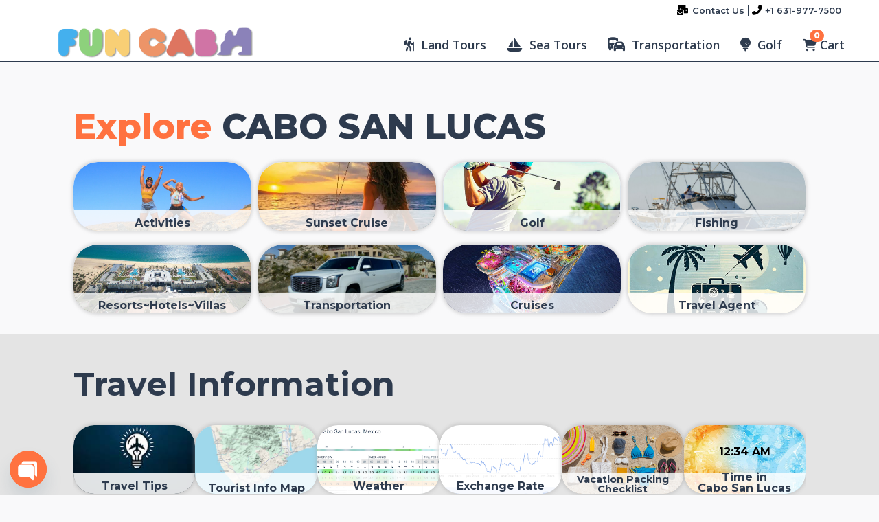

--- FILE ---
content_type: text/html; charset=utf-8
request_url: https://www.google.com/maps/d/embed?mid=1BOHsI7RKFRwT7TFppiI40Omt8-XNBxY&ehbc=2E312F
body_size: 11650
content:
<!DOCTYPE html><html itemscope itemtype="http://schema.org/WebSite"><head><script nonce="OoTHL1xPExCYcTSYYqpQGQ">window['ppConfig'] = {productName: '06194a8f37177242d55a18e38c5a91c6', deleteIsEnforced:  false , sealIsEnforced:  false , heartbeatRate:  0.5 , periodicReportingRateMillis:  60000.0 , disableAllReporting:  false };(function(){'use strict';function k(a){var b=0;return function(){return b<a.length?{done:!1,value:a[b++]}:{done:!0}}}function l(a){var b=typeof Symbol!="undefined"&&Symbol.iterator&&a[Symbol.iterator];if(b)return b.call(a);if(typeof a.length=="number")return{next:k(a)};throw Error(String(a)+" is not an iterable or ArrayLike");}var m=typeof Object.defineProperties=="function"?Object.defineProperty:function(a,b,c){if(a==Array.prototype||a==Object.prototype)return a;a[b]=c.value;return a};
function n(a){a=["object"==typeof globalThis&&globalThis,a,"object"==typeof window&&window,"object"==typeof self&&self,"object"==typeof global&&global];for(var b=0;b<a.length;++b){var c=a[b];if(c&&c.Math==Math)return c}throw Error("Cannot find global object");}var p=n(this);function q(a,b){if(b)a:{var c=p;a=a.split(".");for(var d=0;d<a.length-1;d++){var e=a[d];if(!(e in c))break a;c=c[e]}a=a[a.length-1];d=c[a];b=b(d);b!=d&&b!=null&&m(c,a,{configurable:!0,writable:!0,value:b})}}
q("Object.is",function(a){return a?a:function(b,c){return b===c?b!==0||1/b===1/c:b!==b&&c!==c}});q("Array.prototype.includes",function(a){return a?a:function(b,c){var d=this;d instanceof String&&(d=String(d));var e=d.length;c=c||0;for(c<0&&(c=Math.max(c+e,0));c<e;c++){var f=d[c];if(f===b||Object.is(f,b))return!0}return!1}});
q("String.prototype.includes",function(a){return a?a:function(b,c){if(this==null)throw new TypeError("The 'this' value for String.prototype.includes must not be null or undefined");if(b instanceof RegExp)throw new TypeError("First argument to String.prototype.includes must not be a regular expression");return this.indexOf(b,c||0)!==-1}});function r(a,b,c){a("https://csp.withgoogle.com/csp/proto/"+encodeURIComponent(b),JSON.stringify(c))}function t(){var a;if((a=window.ppConfig)==null?0:a.disableAllReporting)return function(){};var b,c,d,e;return(e=(b=window)==null?void 0:(c=b.navigator)==null?void 0:(d=c.sendBeacon)==null?void 0:d.bind(navigator))!=null?e:u}function u(a,b){var c=new XMLHttpRequest;c.open("POST",a);c.send(b)}
function v(){var a=(w=Object.prototype)==null?void 0:w.__lookupGetter__("__proto__"),b=x,c=y;return function(){var d=a.call(this),e,f,g,h;r(c,b,{type:"ACCESS_GET",origin:(f=window.location.origin)!=null?f:"unknown",report:{className:(g=d==null?void 0:(e=d.constructor)==null?void 0:e.name)!=null?g:"unknown",stackTrace:(h=Error().stack)!=null?h:"unknown"}});return d}}
function z(){var a=(A=Object.prototype)==null?void 0:A.__lookupSetter__("__proto__"),b=x,c=y;return function(d){d=a.call(this,d);var e,f,g,h;r(c,b,{type:"ACCESS_SET",origin:(f=window.location.origin)!=null?f:"unknown",report:{className:(g=d==null?void 0:(e=d.constructor)==null?void 0:e.name)!=null?g:"unknown",stackTrace:(h=Error().stack)!=null?h:"unknown"}});return d}}function B(a,b){C(a.productName,b);setInterval(function(){C(a.productName,b)},a.periodicReportingRateMillis)}
var D="constructor __defineGetter__ __defineSetter__ hasOwnProperty __lookupGetter__ __lookupSetter__ isPrototypeOf propertyIsEnumerable toString valueOf __proto__ toLocaleString x_ngfn_x".split(" "),E=D.concat,F=navigator.userAgent.match(/Firefox\/([0-9]+)\./),G=(!F||F.length<2?0:Number(F[1])<75)?["toSource"]:[],H;if(G instanceof Array)H=G;else{for(var I=l(G),J,K=[];!(J=I.next()).done;)K.push(J.value);H=K}var L=E.call(D,H),M=[];
function C(a,b){for(var c=[],d=l(Object.getOwnPropertyNames(Object.prototype)),e=d.next();!e.done;e=d.next())e=e.value,L.includes(e)||M.includes(e)||c.push(e);e=Object.prototype;d=[];for(var f=0;f<c.length;f++){var g=c[f];d[f]={name:g,descriptor:Object.getOwnPropertyDescriptor(Object.prototype,g),type:typeof e[g]}}if(d.length!==0){c=l(d);for(e=c.next();!e.done;e=c.next())M.push(e.value.name);var h;r(b,a,{type:"SEAL",origin:(h=window.location.origin)!=null?h:"unknown",report:{blockers:d}})}};var N=Math.random(),O=t(),P=window.ppConfig;P&&(P.disableAllReporting||P.deleteIsEnforced&&P.sealIsEnforced||N<P.heartbeatRate&&r(O,P.productName,{origin:window.location.origin,type:"HEARTBEAT"}));var y=t(),Q=window.ppConfig;if(Q)if(Q.deleteIsEnforced)delete Object.prototype.__proto__;else if(!Q.disableAllReporting){var x=Q.productName;try{var w,A;Object.defineProperty(Object.prototype,"__proto__",{enumerable:!1,get:v(),set:z()})}catch(a){}}
(function(){var a=t(),b=window.ppConfig;b&&(b.sealIsEnforced?Object.seal(Object.prototype):b.disableAllReporting||(document.readyState!=="loading"?B(b,a):document.addEventListener("DOMContentLoaded",function(){B(b,a)})))})();}).call(this);
</script><title itemprop="name">Cabo San Lucas, Mexico - Google My Maps</title><meta name="robots" content="noindex,nofollow"/><meta http-equiv="X-UA-Compatible" content="IE=edge,chrome=1"><meta name="viewport" content="initial-scale=1.0,minimum-scale=1.0,maximum-scale=1.0,user-scalable=0,width=device-width"/><meta name="description" itemprop="description" content="Helpful Info for Cabo San Lucas, Mexico"/><meta itemprop="url" content="https://www.google.com/maps/d/viewer?mid=1BOHsI7RKFRwT7TFppiI40Omt8-XNBxY"/><meta itemprop="image" content="https://www.google.com/maps/d/thumbnail?mid=1BOHsI7RKFRwT7TFppiI40Omt8-XNBxY"/><meta property="og:type" content="website"/><meta property="og:title" content="Cabo San Lucas, Mexico - Google My Maps"/><meta property="og:description" content="Helpful Info for Cabo San Lucas, Mexico"/><meta property="og:url" content="https://www.google.com/maps/d/viewer?mid=1BOHsI7RKFRwT7TFppiI40Omt8-XNBxY"/><meta property="og:image" content="https://www.google.com/maps/d/thumbnail?mid=1BOHsI7RKFRwT7TFppiI40Omt8-XNBxY"/><meta property="og:site_name" content="Google My Maps"/><meta name="twitter:card" content="summary_large_image"/><meta name="twitter:title" content="Cabo San Lucas, Mexico - Google My Maps"/><meta name="twitter:description" content="Helpful Info for Cabo San Lucas, Mexico"/><meta name="twitter:image:src" content="https://www.google.com/maps/d/thumbnail?mid=1BOHsI7RKFRwT7TFppiI40Omt8-XNBxY"/><link rel="stylesheet" id="gmeviewer-styles" href="https://www.gstatic.com/mapspro/_/ss/k=mapspro.gmeviewer.ZPef100W6CI.L.W.O/am=AAAE/d=0/rs=ABjfnFU-qGe8BTkBR_LzMLwzNczeEtSkkw" nonce="iLoI6SyKEXeFf5_2__CHGg"><link rel="stylesheet" href="https://fonts.googleapis.com/css?family=Roboto:300,400,500,700" nonce="iLoI6SyKEXeFf5_2__CHGg"><link rel="shortcut icon" href="//www.gstatic.com/mapspro/images/favicon-001.ico"><link rel="canonical" href="https://www.google.com/mymaps/viewer?mid=1BOHsI7RKFRwT7TFppiI40Omt8-XNBxY&amp;hl=en_US"></head><body jscontroller="O1VPAb" jsaction="click:cOuCgd;"><div class="c4YZDc HzV7m-b7CEbf SfQLQb-QClCJf-giiMnc SfQLQb-dIxMhd-bN97Pc-b3rLgd"><div class="jQhVs-haAclf"><div class="jQhVs-uMX1Ee-My5Dr-purZT-uDEFge"><div class="jQhVs-uMX1Ee-My5Dr-purZT-uDEFge-bN97Pc"><div class="jQhVs-uMX1Ee-My5Dr-purZT-uDEFge-Bz112c"></div><div class="jQhVs-uMX1Ee-My5Dr-purZT-uDEFge-fmcmS-haAclf"><div class="jQhVs-uMX1Ee-My5Dr-purZT-uDEFge-fmcmS">Open full screen to view more</div></div></div></div></div><div class="i4ewOd-haAclf"><div class="i4ewOd-UzWXSb" id="map-canvas"></div></div><div class="X3SwIb-haAclf NBDE7b-oxvKad"><div class="X3SwIb-i8xkGf"></div></div><div class="Te60Vd-ZMv3u dIxMhd-bN97Pc-b3rLgd"><div class="dIxMhd-bN97Pc-Tswv1b-Bz112c"></div><div class="dIxMhd-bN97Pc-b3rLgd-fmcmS">This map was created by a user. <a href="//support.google.com/mymaps/answer/3024454?hl=en&amp;amp;ref_topic=3188329" target="_blank">Learn how to create your own.</a></div><div class="dIxMhd-bN97Pc-b3rLgd-TvD9Pc" title="Close"></div></div><script nonce="OoTHL1xPExCYcTSYYqpQGQ">this.gbar_=this.gbar_||{};(function(_){var window=this;
try{
_.Fd=function(a,b,c){if(!a.j)if(c instanceof Array)for(var d of c)_.Fd(a,b,d);else{d=(0,_.y)(a.C,a,b);const e=a.v+c;a.v++;b.dataset.eqid=e;a.B[e]=d;b&&b.addEventListener?b.addEventListener(c,d,!1):b&&b.attachEvent?b.attachEvent("on"+c,d):a.o.log(Error("t`"+b))}};
}catch(e){_._DumpException(e)}
try{
var Gd=document.querySelector(".gb_J .gb_B"),Hd=document.querySelector("#gb.gb_ad");Gd&&!Hd&&_.Fd(_.od,Gd,"click");
}catch(e){_._DumpException(e)}
try{
_.qh=function(a){if(a.v)return a.v;for(const b in a.i)if(a.i[b].ka()&&a.i[b].B())return a.i[b];return null};_.rh=function(a,b){a.i[b.J()]=b};var sh=new class extends _.N{constructor(){var a=_.$c;super();this.B=a;this.v=null;this.o={};this.C={};this.i={};this.j=null}A(a){this.i[a]&&(_.qh(this)&&_.qh(this).J()==a||this.i[a].P(!0))}Ua(a){this.j=a;for(const b in this.i)this.i[b].ka()&&this.i[b].Ua(a)}oc(a){return a in this.i?this.i[a]:null}};_.rd("dd",sh);
}catch(e){_._DumpException(e)}
try{
_.Ji=function(a,b){return _.H(a,36,b)};
}catch(e){_._DumpException(e)}
try{
var Ki=document.querySelector(".gb_z .gb_B"),Li=document.querySelector("#gb.gb_ad");Ki&&!Li&&_.Fd(_.od,Ki,"click");
}catch(e){_._DumpException(e)}
})(this.gbar_);
// Google Inc.
</script><script nonce="OoTHL1xPExCYcTSYYqpQGQ">
  function _DumpException(e) {
    if (window.console) {
      window.console.error(e.stack);
    }
  }
  var _pageData = "[[1,null,null,null,null,null,null,null,null,null,\"at\",\"\",\"\",1768721654273,\"\",\"en_US\",false,[],\"https://www.google.com/maps/d/viewer?mid\\u003d1BOHsI7RKFRwT7TFppiI40Omt8-XNBxY\",\"https://www.google.com/maps/d/embed?mid\\u003d1BOHsI7RKFRwT7TFppiI40Omt8-XNBxY\\u0026ehbc\\u003d2E312F\",\"https://www.google.com/maps/d/edit?mid\\u003d1BOHsI7RKFRwT7TFppiI40Omt8-XNBxY\",\"https://www.google.com/maps/d/thumbnail?mid\\u003d1BOHsI7RKFRwT7TFppiI40Omt8-XNBxY\",null,null,true,\"https://www.google.com/maps/d/print?mid\\u003d1BOHsI7RKFRwT7TFppiI40Omt8-XNBxY\",\"https://www.google.com/maps/d/pdf?mid\\u003d1BOHsI7RKFRwT7TFppiI40Omt8-XNBxY\",\"https://www.google.com/maps/d/viewer?mid\\u003d1BOHsI7RKFRwT7TFppiI40Omt8-XNBxY\",null,false,\"/maps/d\",\"maps/sharing\",\"//www.google.com/intl/en_US/help/terms_maps.html\",true,\"https://docs.google.com/picker\",null,false,null,[[[\"//www.gstatic.com/mapspro/images/google-my-maps-logo-regular-001.png\",143,25],[\"//www.gstatic.com/mapspro/images/google-my-maps-logo-regular-2x-001.png\",286,50]],[[\"//www.gstatic.com/mapspro/images/google-my-maps-logo-small-001.png\",113,20],[\"//www.gstatic.com/mapspro/images/google-my-maps-logo-small-2x-001.png\",226,40]]],1,\"https://www.gstatic.com/mapspro/_/js/k\\u003dmapspro.gmeviewer.en_US.knJKv4m5-eY.O/am\\u003dAAAE/d\\u003d0/rs\\u003dABjfnFWJ7eYXBrZ1WlLyBY6MwF9-imcrgg/m\\u003dgmeviewer_base\",null,null,true,null,\"US\",null,null,null,null,null,null,true],[\"mf.map\",\"1BOHsI7RKFRwT7TFppiI40Omt8-XNBxY\",\"Cabo San Lucas, Mexico\",null,[-110.13624675156363,23.145647628068037,-109.58109385849723,22.886534016833963],[-110.3246815,24.33643279999999,-109.6521072,22.8758203],[[null,\"8ntROVOy7jE\",\"Main Locations\",\"\",[[[\"https://mt.googleapis.com/vt/icon/name\\u003dicons/onion/SHARED-mymaps-container-bg_4x.png,icons/onion/SHARED-mymaps-container_4x.png,icons/onion/1546-city-buildings_4x.png\\u0026highlight\\u003dff000000,F57C00\\u0026scale\\u003d2.0\"],null,1,1,[[null,[22.887391500000003,-109.9110452]],\"0\",null,\"8ntROVOy7jE\",[22.8873915,-109.9110452],[0,0],\"49F372CE877D7100\"],[[\"Cabo San Lucas City Center\"]]],[[\"https://mt.googleapis.com/vt/icon/name\\u003dicons/onion/SHARED-mymaps-container-bg_4x.png,icons/onion/SHARED-mymaps-container_4x.png,icons/onion/1504-airport-plane_4x.png\\u0026highlight\\u003dff000000,F57C00\\u0026scale\\u003d2.0\"],null,1,1,[[null,[23.1455358,-109.7182665]],\"0\",null,\"8ntROVOy7jE\",[23.1455358,-109.7182665],[0,0],\"49F373AD4E40D9A7\"],[[\"Los Cabos International Airport (SJD)\"]]],[[\"https://mt.googleapis.com/vt/icon/name\\u003dicons/onion/SHARED-mymaps-container-bg_4x.png,icons/onion/SHARED-mymaps-container_4x.png,icons/onion/1504-airport-plane_4x.png\\u0026highlight\\u003dff000000,F57C00\\u0026scale\\u003d2.0\"],null,1,1,[[null,[22.9487916,-109.933616]],\"0\",null,\"8ntROVOy7jE\",[22.9487916,-109.933616],[0,0],\"4C4944DEF22C1F05\"],[[\"Cabo San Lucas International Airport\"]]]],null,null,true,null,null,null,null,[[\"8ntROVOy7jE\",1,null,null,null,\"https://www.google.com/maps/d/kml?mid\\u003d1BOHsI7RKFRwT7TFppiI40Omt8-XNBxY\\u0026resourcekey\\u0026lid\\u003d8ntROVOy7jE\",null,null,null,null,null,2,null,[[[\"49F372CE877D7100\",[[[22.8873915,-109.9110452]]],null,null,0,[[\"name\",[\"Cabo San Lucas City Center\"],1]],null,0],[\"49F373AD4E40D9A7\",[[[23.1455358,-109.7182665]]],null,null,1,[[\"name\",[\"Los Cabos International Airport (SJD)\"],1],null,null,null,[null,\"ChIJJavy8Htbr4YRqgDvR-1h2Ok\",true]],null,1],[\"4C4944DEF22C1F05\",[[[22.9487916,-109.933616]]],null,null,1,[[\"name\",[\"Cabo San Lucas International Airport\"],1],null,null,null,[null,\"ChIJzcSSD69Jr4YR71exQk4pfbc\",true]],null,2]],[[[\"https://mt.googleapis.com/vt/icon/name\\u003dicons/onion/SHARED-mymaps-container-bg_4x.png,icons/onion/SHARED-mymaps-container_4x.png,icons/onion/1546-city-buildings_4x.png\\u0026highlight\\u003dff000000,F57C00\\u0026scale\\u003d2.0\"],[[\"F57C00\",1],1200],[[\"F57C00\",0.30196078431372547],[\"F57C00\",1],1200]],[[\"https://mt.googleapis.com/vt/icon/name\\u003dicons/onion/SHARED-mymaps-container-bg_4x.png,icons/onion/SHARED-mymaps-container_4x.png,icons/onion/1504-airport-plane_4x.png\\u0026highlight\\u003dff000000,F57C00\\u0026scale\\u003d2.0\"],[[\"F57C00\",1],1200],[[\"F57C00\",0.30196078431372547],[\"F57C00\",1],1200]]]]]],null,null,null,null,null,1],[null,\"LiS3NvYvYOY\",\"Parking Locations\",\"\",[[[\"https://mt.googleapis.com/vt/icon/name\\u003dicons/onion/SHARED-mymaps-container-bg_4x.png,icons/onion/SHARED-mymaps-container_4x.png,icons/onion/1644-parking_4x.png\\u0026highlight\\u003dff000000,0288D1\\u0026scale\\u003d2.0\"],null,1,1,[[null,[22.891586,-109.900894]],\"0\",null,\"LiS3NvYvYOY\",[22.891586,-109.900894],[0,0],\"4C492B9B25BE29FD\"],[[\"Medano Beach Parking\"]]],[[\"https://mt.googleapis.com/vt/icon/name\\u003dicons/onion/SHARED-mymaps-container-bg_4x.png,icons/onion/SHARED-mymaps-container_4x.png,icons/onion/1644-parking_4x.png\\u0026highlight\\u003dff000000,0288D1\\u0026scale\\u003d2.0\"],null,1,1,[[null,[22.8885802,-109.9090006]],\"0\",null,\"LiS3NvYvYOY\",[22.8885802,-109.9090006],[0,0],\"4C492E5DF7463A5D\"],[[\"Puerto Paraiso Parking\"]]],[[\"https://mt.googleapis.com/vt/icon/name\\u003dicons/onion/SHARED-mymaps-container-bg_4x.png,icons/onion/SHARED-mymaps-container_4x.png,icons/onion/1644-parking_4x.png\\u0026highlight\\u003dff000000,0288D1\\u0026scale\\u003d2.0\"],null,1,1,[[null,[22.879001,-109.9119768]],\"0\",null,\"LiS3NvYvYOY\",[22.879001,-109.9119768],[0,0],\"4C493100A4DEA102\"],[[\"Pabellon Parking\"]]],[[\"https://mt.googleapis.com/vt/icon/name\\u003dicons/onion/SHARED-mymaps-container-bg_4x.png,icons/onion/SHARED-mymaps-container_4x.png,icons/onion/1644-parking_4x.png\\u0026highlight\\u003dff000000,0288D1\\u0026scale\\u003d2.0\"],null,1,1,[[null,[22.878163500000003,-109.9092221]],\"0\",null,\"LiS3NvYvYOY\",[22.8781635,-109.9092221],[0,0],\"4C4935AFAD3AD006\"],[[\"Public Parking\"]]],[[\"https://mt.googleapis.com/vt/icon/name\\u003dicons/onion/SHARED-mymaps-container-bg_4x.png,icons/onion/SHARED-mymaps-container_4x.png,icons/onion/1644-parking_4x.png\\u0026highlight\\u003dff000000,0288D1\\u0026scale\\u003d2.0\"],null,1,1,[[null,[22.8872286,-109.911156]],\"0\",null,\"LiS3NvYvYOY\",[22.8872286,-109.911156],[0,0],\"4C4938C806AA2A0A\"],[[\"Plaza Bonita Parking\"]]],[[\"https://mt.googleapis.com/vt/icon/name\\u003dicons/onion/SHARED-mymaps-container-bg_4x.png,icons/onion/SHARED-mymaps-container_4x.png,icons/onion/1644-parking_4x.png\\u0026highlight\\u003dff000000,0288D1\\u0026scale\\u003d2.0\"],null,1,1,[[null,[22.8821026,-109.9119029]],\"0\",null,\"LiS3NvYvYOY\",[22.8821026,-109.9119029],[0,0],\"4C493BB45E5F008A\"],[[\"Public Parking\"]]]],null,null,true,null,null,null,null,[[\"LiS3NvYvYOY\",1,null,null,null,\"https://www.google.com/maps/d/kml?mid\\u003d1BOHsI7RKFRwT7TFppiI40Omt8-XNBxY\\u0026resourcekey\\u0026lid\\u003dLiS3NvYvYOY\",null,null,null,null,null,2,null,[[[\"4C492B9B25BE29FD\",[[[22.891586,-109.900894]]],null,null,0,[[\"name\",[\"Medano Beach Parking\"],1],[\"description\",[\"$40 pesos for all day-Large Lot\\n\"],1],null,null,[null,\"ChIJz5TtlzdLr4YRnqmU5Huo64s\",true]],null,3],[\"4C492E5DF7463A5D\",[[[22.8885802,-109.9090006]]],null,null,0,[[\"name\",[\"Puerto Paraiso Parking\"],1],[\"description\",[\"$30 pesos the first hour then $10 pesos every additional hour-Lots of Parking\"],1],null,null,[null,\"ChIJM4rWaftKr4YRsIO7WiCjwR0\",true]],null,4],[\"4C493100A4DEA102\",[[[22.879001,-109.9119768]]],null,null,0,[[\"name\",[\"Pabellon Parking\"],1],[\"description\",[\"$20 pesos per hour-Large Lot \"],1],null,null,[null,\"ChIJMwNuUvFLr4YRCElNTlgqQv0\",true]],null,5],[\"4C4935AFAD3AD006\",[[[22.8781635,-109.9092221]]],null,null,0,[[\"name\",[\"Public Parking\"],1],[\"description\",[\"$40 pesos per hour\"],1]],null,6],[\"4C4938C806AA2A0A\",[[[22.8872286,-109.911156]]],null,null,0,[[\"name\",[\"Plaza Bonita Parking\"],1],[\"description\",[\"$60 pesos per hour\"],1]],null,7],[\"4C493BB45E5F008A\",[[[22.8821026,-109.9119029]]],null,null,0,[[\"name\",[\"Public Parking\"],1],[\"description\",[\"$40 pesos per hour\"],1]],null,8]],[[[\"https://mt.googleapis.com/vt/icon/name\\u003dicons/onion/SHARED-mymaps-container-bg_4x.png,icons/onion/SHARED-mymaps-container_4x.png,icons/onion/1644-parking_4x.png\\u0026highlight\\u003dff000000,0288D1\\u0026scale\\u003d2.0\"],[[\"000000\",1],1200],[[\"000000\",0.30196078431372547],[\"000000\",1],1200]]]]]],null,null,null,null,null,1],[null,\"FRpyGDTNxw4\",\"Tour/Activity Locations\",\"\",[[[\"https://mt.googleapis.com/vt/icon/name\\u003dicons/onion/SHARED-mymaps-container-bg_4x.png,icons/onion/SHARED-mymaps-container_4x.png,icons/onion/1681-sailing-boat_4x.png\\u0026highlight\\u003dff000000,FF5252\\u0026scale\\u003d2.0\"],null,1,1,[[null,[22.8861322,-109.9112434]],\"0\",null,\"FRpyGDTNxw4\",[22.8861322,-109.9112434],[0,0],\"4CDC684BC3B74AE4\"],[[\"Envatours - Clear Boat\"]]],[[\"https://mt.googleapis.com/vt/icon/name\\u003dicons/onion/SHARED-mymaps-container-bg_4x.png,icons/onion/SHARED-mymaps-container_4x.png,icons/onion/1754-atv_4x.png\\u0026highlight\\u003dff000000,FF5252\\u0026scale\\u003d2.0\"],null,1,1,[[null,[23.0564806,-110.095864]],\"0\",null,\"FRpyGDTNxw4\",[23.0564806,-110.095864],[0,0],\"4CDC69FCCE10269A\"],[[\"Cactus Tours\"]]],[[\"https://mt.googleapis.com/vt/icon/name\\u003dicons/onion/SHARED-mymaps-container-bg_4x.png,icons/onion/SHARED-mymaps-container_4x.png,icons/onion/1681-sailing-boat_4x.png\\u0026highlight\\u003dff000000,FF5252\\u0026scale\\u003d2.0\"],null,1,1,[[null,[24.2033886,-110.3003124]],\"0\",null,\"FRpyGDTNxw4\",[24.2033886,-110.3003124],[0,0],\"4CDC94BF10963EB0\"],[[\"The Cortez Club - La Paz\"]]]],null,null,true,null,null,null,null,[[\"FRpyGDTNxw4\",1,null,null,null,\"https://www.google.com/maps/d/kml?mid\\u003d1BOHsI7RKFRwT7TFppiI40Omt8-XNBxY\\u0026resourcekey\\u0026lid\\u003dFRpyGDTNxw4\",null,null,null,null,null,2,null,[[[\"4CDC684BC3B74AE4\",[[[22.8861322,-109.9112434]]],null,null,0,[[\"name\",[\"Envatours - Clear Boat\"],1],[\"description\",[\"Envatours will validated your parking ticket for the Plaza Bonita Parking Lot. The first hour is free parking.\\nLink for Tour:  https://www.funcabo.com/cabo-san-lucas/arch-tour/\\n\"],1],null,null,[null,\"ChIJTZOPWcdLr4YRiiZ14PsG8VU\",true]],null,9],[\"4CDC69FCCE10269A\",[[[23.0564806,-110.095864]]],null,null,1,[[\"name\",[\"Cactus Tours\"],1],[\"description\",[\"ATV/Razors/Camels/Horses/ \\u0026 More\\nLink for Tour: https://www.funcabo.com/cabo-san-lucas/atv-adventure/\"],1],null,null,[null,\"ChIJk_sJGPE7r4YRxd5Lje5W72Y\",true]],null,10],[\"4CDC94BF10963EB0\",[[[24.2033886,-110.3003124]]],null,null,0,[[\"name\",[\"The Cortez Club - La Paz\"],1],[\"description\",[\"Whale Shark Swimming/Espiritu Santo/Scuba Diving\\nLink to Book: https://www.funcabo.com/la-paz/espiritu-santo-sea-lion-snorkeling/\"],1],null,null,[null,\"ChIJl0gzEPYdzoURwsvKbPdsyQo\",true]],null,11]],[[[\"https://mt.googleapis.com/vt/icon/name\\u003dicons/onion/SHARED-mymaps-container-bg_4x.png,icons/onion/SHARED-mymaps-container_4x.png,icons/onion/1681-sailing-boat_4x.png\\u0026highlight\\u003dff000000,FF5252\\u0026scale\\u003d2.0\"],[[\"FF5252\",1],1200],[[\"FF5252\",0.30196078431372547],[\"FF5252\",1],1200]],[[\"https://mt.googleapis.com/vt/icon/name\\u003dicons/onion/SHARED-mymaps-container-bg_4x.png,icons/onion/SHARED-mymaps-container_4x.png,icons/onion/1754-atv_4x.png\\u0026highlight\\u003dff000000,FF5252\\u0026scale\\u003d2.0\"],[[\"FF5252\",1],1200],[[\"FF5252\",0.30196078431372547],[\"FF5252\",1],1200]]]]]],null,null,null,null,null,1],[null,\"auE51CQadbM\",\"Golf\",\"\",[[[\"https://mt.googleapis.com/vt/icon/name\\u003dicons/onion/SHARED-mymaps-container-bg_4x.png,icons/onion/SHARED-mymaps-container_4x.png,icons/onion/1585-golf_4x.png\\u0026highlight\\u003dff000000,0F9D58\\u0026scale\\u003d2.0\"],null,1,1,[[null,[22.91521879999999,-109.9081472]],\"0\",null,\"auE51CQadbM\",[22.91521879999999,-109.9081472],[0,0],\"4CDC76860D1E1877\"],[[\"Cabo San Lucas Country Club\"]]],[[\"https://mt.googleapis.com/vt/icon/name\\u003dicons/onion/SHARED-mymaps-container-bg_4x.png,icons/onion/SHARED-mymaps-container_4x.png,icons/onion/1585-golf_4x.png\\u0026highlight\\u003dff000000,0F9D58\\u0026scale\\u003d2.0\"],null,1,1,[[null,[22.9920502,-109.7676317]],\"0\",null,\"auE51CQadbM\",[22.9920502,-109.7676317],[0,0],\"4CDC7906D933F5C9\"],[[\"Cabo Real Golf Club\"]]],[[\"https://mt.googleapis.com/vt/icon/name\\u003dicons/onion/SHARED-mymaps-container-bg_4x.png,icons/onion/SHARED-mymaps-container_4x.png,icons/onion/1585-golf_4x.png\\u0026highlight\\u003dff000000,0F9D58\\u0026scale\\u003d2.0\"],null,1,1,[[null,[23.0745036,-109.6521072]],\"0\",null,\"auE51CQadbM\",[23.0745036,-109.6521072],[0,0],\"4CDC7A95DB157C5E\"],[[\"Puerto Los Cabos Golf Course\"]]],[[\"https://mt.googleapis.com/vt/icon/name\\u003dicons/onion/SHARED-mymaps-container-bg_4x.png,icons/onion/SHARED-mymaps-container_4x.png,icons/onion/1585-golf_4x.png\\u0026highlight\\u003dff000000,0F9D58\\u0026scale\\u003d2.0\"],null,1,1,[[null,[23.0416425,-109.7135469]],\"0\",null,\"auE51CQadbM\",[23.0416425,-109.7135469],[0,0],\"4CDC83487DFC39C2\"],[[\"Club Campestre San José\"]]],[[\"https://mt.googleapis.com/vt/icon/name\\u003dicons/onion/SHARED-mymaps-container-bg_4x.png,icons/onion/SHARED-mymaps-container_4x.png,icons/onion/1585-golf_4x.png\\u0026highlight\\u003dff000000,0F9D58\\u0026scale\\u003d2.0\"],null,1,1,[[null,[22.9109934,-110.0109212]],\"0\",null,\"auE51CQadbM\",[22.9109934,-110.0109212],[0,0],\"4CDC853E06698122\"],[[\"Solmar Golf Links\"]]],[[\"https://mt.googleapis.com/vt/icon/name\\u003dicons/onion/SHARED-mymaps-container-bg_4x.png,icons/onion/SHARED-mymaps-container_4x.png,icons/onion/1585-golf_4x.png\\u0026highlight\\u003dff000000,0F9D58\\u0026scale\\u003d2.0\"],null,1,1,[[null,[22.88956,-109.9818305]],\"0\",null,\"auE51CQadbM\",[22.88956,-109.9818305],[0,0],\"4CDC8739742526DA\"],[[\"Diamante Dunes Golf Course\"]]],[[\"https://mt.googleapis.com/vt/icon/name\\u003dicons/onion/SHARED-mymaps-container-bg_4x.png,icons/onion/SHARED-mymaps-container_4x.png,icons/onion/1585-golf_4x.png\\u0026highlight\\u003dff000000,0F9D58\\u0026scale\\u003d2.0\"],null,1,1,[[null,[23.0179681,-109.732029]],\"0\",null,\"auE51CQadbM\",[23.0179681,-109.732029],[0,0],\"4CDC8925637270F1\"],[[\"One \\u0026 Only Palmilla Golf Club\"]]],[[\"https://mt.googleapis.com/vt/icon/name\\u003dicons/onion/SHARED-mymaps-container-bg_4x.png,icons/onion/SHARED-mymaps-container_4x.png,icons/onion/1585-golf_4x.png\\u0026highlight\\u003dff000000,0F9D58\\u0026scale\\u003d2.0\"],null,1,1,[[null,[22.9152794,-109.8420017]],\"0\",null,\"auE51CQadbM\",[22.9152794,-109.8420017],[0,0],\"4CDC8C9F60B166E2\"],[[\"Cabo del Sol\"]]],[[\"https://mt.googleapis.com/vt/icon/name\\u003dicons/onion/SHARED-mymaps-container-bg_4x.png,icons/onion/SHARED-mymaps-container_4x.png,icons/onion/1585-golf_4x.png\\u0026highlight\\u003dff000000,0F9D58\\u0026scale\\u003d2.0\"],null,1,1,[[null,[23.0480826,-109.7043386]],\"0\",null,\"auE51CQadbM\",[23.0480826,-109.7043386],[0,0],\"4CDC91E5F4CA2BCB\"],[[\"Vidanta Golf at Vidanta Los Cabos\"]]],[[\"https://mt.googleapis.com/vt/icon/name\\u003dicons/onion/SHARED-mymaps-container-bg_4x.png,icons/onion/SHARED-mymaps-container_4x.png,icons/onion/1585-golf_4x.png\\u0026highlight\\u003dff000000,0F9D58\\u0026scale\\u003d2.0\"],null,1,1,[[null,[22.9152794,-109.8420017]],\"0\",null,\"auE51CQadbM\",[22.9152794,-109.8420017],[0,0],\"4CDC99347C054DC6\"],[[\"Cabo del Sol\"]]]],null,null,true,null,null,null,null,[[\"auE51CQadbM\",1,null,null,null,\"https://www.google.com/maps/d/kml?mid\\u003d1BOHsI7RKFRwT7TFppiI40Omt8-XNBxY\\u0026resourcekey\\u0026lid\\u003dauE51CQadbM\",null,null,null,null,null,2,null,[[[\"4CDC76860D1E1877\",[[[22.91521879999999,-109.9081472]]],null,null,0,[[\"name\",[\"Cabo San Lucas Country Club\"],1],[\"description\",[\"Link to Book: https://www.funcabo.com/cabo-san-lucas/golf-country-club/\"],1],null,null,[null,\"ChIJOcsDmU1Kr4YRSNYCQ9Onv4k\",true]],null,12],[\"4CDC7906D933F5C9\",[[[22.9920502,-109.7676317]]],null,null,0,[[\"name\",[\"Cabo Real Golf Club\"],1],[\"description\",[\"Link to Book: https://www.funcabo.com/cabo-san-lucas/golf-cabo-real/\"],1],null,null,[null,\"ChIJ5d1yZCNOr4YRe8GAloLpvFA\",true]],null,13],[\"4CDC7A95DB157C5E\",[[[23.0745036,-109.6521072]]],null,null,0,[[\"name\",[\"Puerto Los Cabos Golf Course\"],1],[\"description\",[\"Link to Book: https://www.funcabo.com/cabo-san-lucas/golf-puerto-los-cabos/\"],1],null,null,[null,\"ChIJX2jawSpZr4YRziePzsEKYLo\",true]],null,14],[\"4CDC83487DFC39C2\",[[[23.0416425,-109.7135469]]],null,null,0,[[\"name\",[\"Club Campestre San José\"],1],[\"description\",[\"Link to Book: https://www.funcabo.com/cabo-san-lucas/golf-club-campestre-san-jose/\"],1],null,null,[null,\"ChIJA4jObWFQr4YRT0IBVsVVuI8\",true]],null,15],[\"4CDC853E06698122\",[[[22.9109934,-110.0109212]]],null,null,0,[[\"name\",[\"Solmar Golf Links\"],1],[\"description\",[\"Link to Book: https://www.funcabo.com/cabo-san-lucas/golf-solmar-golf-links/\"],1],null,null,[null,\"ChIJp3p8jXU1r4YRDYB9YZBQaOs\",true]],null,16],[\"4CDC8739742526DA\",[[[22.88956,-109.9818305]]],null,null,0,[[\"name\",[\"Diamante Dunes Golf Course\"],1],[\"description\",[\"Link to Book: https://www.funcabo.com/cabo-san-lucas/golf-diamante/\"],1],null,null,[null,\"ChIJDRkBqqY1r4YRzTZHG-jmcB0\",true]],null,17],[\"4CDC8925637270F1\",[[[23.0179681,-109.732029]]],null,null,0,[[\"name\",[\"One \\u0026 Only Palmilla Golf Club\"],1],null,null,null,[null,\"ChIJsamGH0pQr4YRHm7EVp-4d_E\",true]],null,18],[\"4CDC8C9F60B166E2\",[[[22.9152794,-109.8420017]]],null,null,0,[[\"name\",[\"Cabo del Sol\"],1],null,null,null,[null,\"ChIJNWftOGVMr4YRqdoJU_iixnQ\",true]],null,19],[\"4CDC91E5F4CA2BCB\",[[[23.0480826,-109.7043386]]],null,null,0,[[\"name\",[\"Vidanta Golf at Vidanta Los Cabos\"],1],null,null,null,[null,\"ChIJXW43H49Qr4YRk3B-IDyZ0w4\",true]],null,20],[\"4CDC99347C054DC6\",[[[22.9152794,-109.8420017]]],null,null,0,[[\"name\",[\"Cabo del Sol\"],1],null,null,null,[null,\"ChIJNWftOGVMr4YRqdoJU_iixnQ\",true]],null,21]],[[[\"https://mt.googleapis.com/vt/icon/name\\u003dicons/onion/SHARED-mymaps-container-bg_4x.png,icons/onion/SHARED-mymaps-container_4x.png,icons/onion/1585-golf_4x.png\\u0026highlight\\u003dff000000,0F9D58\\u0026scale\\u003d2.0\"],[[\"0F9D58\",1],1200],[[\"0F9D58\",0.30196078431372547],[\"0F9D58\",1],1200]]]]]],null,null,null,null,null,1],[null,\"BjkTngfLcfM\",\"Public Beaches\",\"\",[[[\"https://mt.googleapis.com/vt/icon/name\\u003dicons/onion/SHARED-mymaps-container-bg_4x.png,icons/onion/SHARED-mymaps-container_4x.png,icons/onion/1521-beach_4x.png\\u0026highlight\\u003dff000000,0288D1\\u0026scale\\u003d2.0\"],null,1,1,[[null,[22.894745,-109.8944222]],\"0\",null,\"BjkTngfLcfM\",[22.894745,-109.8944222],[0,0],\"4CDE99F6C38CCB22\"],[[\"Medano Beach\"]]],[[\"https://mt.googleapis.com/vt/icon/name\\u003dicons/onion/SHARED-mymaps-container-bg_4x.png,icons/onion/SHARED-mymaps-container_4x.png,icons/onion/1521-beach_4x.png\\u0026highlight\\u003dff000000,0288D1\\u0026scale\\u003d2.0\"],null,1,1,[[null,[22.8767571,-109.89667520000002]],\"0\",null,\"BjkTngfLcfM\",[22.8767571,-109.8966752],[0,0],\"4CDE9ACCE6CA6AD0\"],[[\"Lovers Beach\"]]],[[\"https://mt.googleapis.com/vt/icon/name\\u003dicons/onion/SHARED-mymaps-container-bg_4x.png,icons/onion/SHARED-mymaps-container_4x.png,icons/onion/1521-beach_4x.png\\u0026highlight\\u003dff000000,0288D1\\u0026scale\\u003d2.0\"],null,1,1,[[null,[22.9304378,-109.8161811]],\"0\",null,\"BjkTngfLcfM\",[22.9304378,-109.8161811],[0,0],\"4CDC5ABBA4C3C534\"],[[\"Santa Maria Beach\"]]],[[\"https://mt.googleapis.com/vt/icon/name\\u003dicons/onion/SHARED-mymaps-container-bg_4x.png,icons/onion/SHARED-mymaps-container_4x.png,icons/onion/1521-beach_4x.png\\u0026highlight\\u003dff000000,0288D1\\u0026scale\\u003d2.0\"],null,1,1,[[null,[22.9498124,-109.8070192]],\"0\",null,\"BjkTngfLcfM\",[22.9498124,-109.8070192],[0,0],\"4CDC5E0BAADCD866\"],[[\"Chileno Bay Public Beach\"]]],[[\"https://mt.googleapis.com/vt/icon/name\\u003dicons/onion/SHARED-mymaps-container-bg_4x.png,icons/onion/SHARED-mymaps-container_4x.png,icons/onion/1521-beach_4x.png\\u0026highlight\\u003dff000000,0288D1\\u0026scale\\u003d2.0\"],null,1,1,[[null,[22.8758203,-109.8986789]],\"0\",null,\"BjkTngfLcfM\",[22.8758203,-109.8986789],[0,0],\"4CDE9B11BBF8B52C\"],[[\"Divorce Beach\"]]],[[\"https://mt.googleapis.com/vt/icon/name\\u003dicons/onion/SHARED-mymaps-container-bg_4x.png,icons/onion/SHARED-mymaps-container_4x.png,icons/onion/1521-beach_4x.png\\u0026highlight\\u003dff000000,0288D1\\u0026scale\\u003d2.0\"],null,1,1,[[null,[23.0121373,-109.7180405]],\"0\",null,\"BjkTngfLcfM\",[23.0121373,-109.7180405],[0,0],\"4CDC61B379EE5469\"],[[\"Palmilla Beach\"]]],[[\"https://mt.googleapis.com/vt/icon/name\\u003dicons/onion/SHARED-mymaps-container-bg_4x.png,icons/onion/SHARED-mymaps-container_4x.png,icons/onion/1521-beach_4x.png\\u0026highlight\\u003dff000000,0288D1\\u0026scale\\u003d2.0\"],null,1,1,[[null,[22.959356,-109.7996757]],\"0\",null,\"BjkTngfLcfM\",[22.959356,-109.7996757],[0,0],\"4CDC63E35AF234D2\"],[[\"Tule Beach\"]]],[[\"https://mt.googleapis.com/vt/icon/name\\u003dicons/onion/SHARED-mymaps-container-bg_4x.png,icons/onion/SHARED-mymaps-container_4x.png,icons/onion/1521-beach_4x.png\\u0026highlight\\u003dff000000,0288D1\\u0026scale\\u003d2.0\"],null,1,1,[[null,[23.0309085,-109.7137428]],\"0\",null,\"BjkTngfLcfM\",[23.0309085,-109.7137428],[0,0],\"4CDC667B5E26FEDB\"],[[\"Costa Azul Beach\"]]],[[\"https://mt.googleapis.com/vt/icon/name\\u003dicons/onion/SHARED-mymaps-container-bg_4x.png,icons/onion/SHARED-mymaps-container_4x.png,icons/onion/1521-beach_4x.png\\u0026highlight\\u003dff000000,0288D1\\u0026scale\\u003d2.0\"],null,1,1,[[null,[23.328051,-110.17460140000001]],\"0\",null,\"BjkTngfLcfM\",[23.328051,-110.1746014],[0,0],\"4CDC605BB0D1217D\"],[[\"Cerritos Beach - Todos Santos\"]]],[[\"https://mt.googleapis.com/vt/icon/name\\u003dicons/onion/SHARED-mymaps-container-bg_4x.png,icons/onion/SHARED-mymaps-container_4x.png,icons/onion/1521-beach_4x.png\\u0026highlight\\u003dff000000,0288D1\\u0026scale\\u003d2.0\"],null,1,1,[[null,[24.3222936,-110.3246815]],\"0\",null,\"BjkTngfLcfM\",[24.3222936,-110.3246815],[0,0],\"4CDC5EEE9B27D14A\"],[[\"Balandra Beach - La Paz\"]]],[[\"https://mt.googleapis.com/vt/icon/name\\u003dicons/onion/SHARED-mymaps-container-bg_4x.png,icons/onion/SHARED-mymaps-container_4x.png,icons/onion/1521-beach_4x.png\\u0026highlight\\u003dff000000,0288D1\\u0026scale\\u003d2.0\"],null,1,1,[[null,[24.33643279999999,-110.3150062]],\"0\",null,\"BjkTngfLcfM\",[24.33643279999999,-110.3150062],[0,0],\"4CDC5F9A501DD8F4\"],[[\"Tecolote Beach - La Paz\"]]]],null,null,true,null,null,null,null,[[\"BjkTngfLcfM\",1,null,null,null,\"https://www.google.com/maps/d/kml?mid\\u003d1BOHsI7RKFRwT7TFppiI40Omt8-XNBxY\\u0026resourcekey\\u0026lid\\u003dBjkTngfLcfM\",null,null,null,null,null,2,null,[[[\"4CDE99F6C38CCB22\",[[[22.894745,-109.8944222]]],null,null,0,[[\"name\",[\"Medano Beach\"],1],null,null,null,[null,\"ChIJwSEf7eJKr4YRE1JR4oqa9hk\",true]],null,22],[\"4CDE9ACCE6CA6AD0\",[[[22.8767571,-109.8966752]]],null,null,0,[[\"name\",[\"Lovers Beach\"],1],null,null,null,[null,\"ChIJ1XDq8SFLr4YRXhqvy66tXsU\",true]],null,23],[\"4CDC5ABBA4C3C534\",[[[22.9304378,-109.8161811]]],null,null,1,[[\"name\",[\"Santa Maria Beach\"],1],null,null,null,[null,\"ChIJXQ9V40hMr4YRyuA8TwBsjW0\",true]],null,24],[\"4CDC5E0BAADCD866\",[[[22.9498124,-109.8070192]]],null,null,0,[[\"name\",[\"Chileno Bay Public Beach\"],1],null,null,null,[null,\"ChIJ64xAXC1Mr4YRljSgXVY2U-M\",true]],null,25],[\"4CDE9B11BBF8B52C\",[[[22.8758203,-109.8986789]]],null,null,0,[[\"name\",[\"Divorce Beach\"],1],null,null,null,[null,\"ChIJpauWtiFLr4YRiatIiIl67SE\",true]],null,26],[\"4CDC61B379EE5469\",[[[23.0121373,-109.7180405]]],null,null,0,[[\"name\",[\"Palmilla Beach\"],1],null,null,null,[null,\"ChIJZXOefZJRr4YRzTgThcAEjWs\",true]],null,27],[\"4CDC63E35AF234D2\",[[[22.959356,-109.7996757]]],null,null,0,[[\"name\",[\"Tule Beach\"],1],null,null,null,[null,\"ChIJVb5MvHhOr4YRB3vBSpSqlAY\",true]],null,28],[\"4CDC667B5E26FEDB\",[[[23.0309085,-109.7137428]]],null,null,0,[[\"name\",[\"Costa Azul Beach\"],1],null,null,null,[null,\"ChIJ_d3LA_ZQr4YRVlqZiPJNxJI\",true]],null,29],[\"4CDC605BB0D1217D\",[[[23.328051,-110.1746014]]],null,null,0,[[\"name\",[\"Cerritos Beach - Todos Santos\"],1],null,null,null,[null,\"ChIJUQ-TiPAar4YRqgURANA23aI\",true]],null,30],[\"4CDC5EEE9B27D14A\",[[[24.3222936,-110.3246815]]],null,null,0,[[\"name\",[\"Balandra Beach - La Paz\"],1],null,null,null,[null,\"ChIJHSSqZFkrsIYRbDlsdNYexKM\",true]],null,31],[\"4CDC5F9A501DD8F4\",[[[24.33643279999999,-110.3150062]]],null,null,0,[[\"name\",[\"Tecolote Beach - La Paz\"],1],null,null,null,[null,\"ChIJDctS52orsIYRIN8ysQepkJ0\",true]],null,32]],[[[\"https://mt.googleapis.com/vt/icon/name\\u003dicons/onion/SHARED-mymaps-container-bg_4x.png,icons/onion/SHARED-mymaps-container_4x.png,icons/onion/1521-beach_4x.png\\u0026highlight\\u003dff000000,0288D1\\u0026scale\\u003d2.0\"],[[\"000000\",1],1200],[[\"000000\",0.30196078431372547],[\"000000\",1],1200]],[[\"https://mt.googleapis.com/vt/icon/name\\u003dicons/onion/SHARED-mymaps-container-bg_4x.png,icons/onion/SHARED-mymaps-container_4x.png,icons/onion/1521-beach_4x.png\\u0026highlight\\u003dff000000,0288D1\\u0026scale\\u003d2.0\"],[[\"0288D1\",1],1200],[[\"0288D1\",0.30196078431372547],[\"0288D1\",1],1200]]]]]],null,null,null,null,null,1],[null,\"mrElkbamOZg\",\"Grocery Stores\",\"\",[[[\"https://mt.googleapis.com/vt/icon/name\\u003dicons/onion/SHARED-mymaps-container-bg_4x.png,icons/onion/SHARED-mymaps-container_4x.png,icons/onion/1685-shopping-cart_4x.png\\u0026highlight\\u003dff000000,9C27B0\\u0026scale\\u003d2.0\"],null,1,1,[[null,[22.9038878,-109.8824919]],\"0\",null,\"mrElkbamOZg\",[22.9038878,-109.8824919],[0,0],\"4CDEB0B1CDED65AA\"],[[\"Costco-Cabo San Lucas\"]]],[[\"https://mt.googleapis.com/vt/icon/name\\u003dicons/onion/SHARED-mymaps-container-bg_4x.png,icons/onion/SHARED-mymaps-container_4x.png,icons/onion/1685-shopping-cart_4x.png\\u0026highlight\\u003dff000000,9C27B0\\u0026scale\\u003d2.0\"],null,1,1,[[null,[22.90716049999999,-109.866689]],\"0\",null,\"mrElkbamOZg\",[22.90716049999999,-109.866689],[0,0],\"4CDEB2487BDD790B\"],[[\"Fresko La Comer-Cabo San Lucas\"]]],[[\"https://mt.googleapis.com/vt/icon/name\\u003dicons/onion/SHARED-mymaps-container-bg_4x.png,icons/onion/SHARED-mymaps-container_4x.png,icons/onion/1685-shopping-cart_4x.png\\u0026highlight\\u003dff000000,9C27B0\\u0026scale\\u003d2.0\"],null,1,1,[[null,[22.8882386,-109.9090748]],\"0\",null,\"mrElkbamOZg\",[22.8882386,-109.9090748],[0,0],\"4CDEB9D9333EA2B6\"],[[\"Chedraui Select Super-Cabo San Lucas\"]]],[[\"https://mt.googleapis.com/vt/icon/name\\u003dicons/onion/SHARED-mymaps-container-bg_4x.png,icons/onion/SHARED-mymaps-container_4x.png,icons/onion/1685-shopping-cart_4x.png\\u0026highlight\\u003dff000000,9C27B0\\u0026scale\\u003d2.0\"],null,1,1,[[null,[22.8890708,-109.9095698]],\"0\",null,\"mrElkbamOZg\",[22.8890708,-109.9095698],[0,0],\"4CDEBB0A98E1F97A\"],[[\"Walmart Supercenter-Cabo San Lucas\"]]],[[\"https://mt.googleapis.com/vt/icon/name\\u003dicons/onion/SHARED-mymaps-container-bg_4x.png,icons/onion/SHARED-mymaps-container_4x.png,icons/onion/1685-shopping-cart_4x.png\\u0026highlight\\u003dff000000,9C27B0\\u0026scale\\u003d2.0\"],null,1,1,[[null,[22.9029557,-109.8996999]],\"0\",null,\"mrElkbamOZg\",[22.9029557,-109.8996999],[0,0],\"4CDEBC02C7E75223\"],[[\"Walmart-Cabo San Lucas\"]]],[[\"https://mt.googleapis.com/vt/icon/name\\u003dicons/onion/SHARED-mymaps-container-bg_4x.png,icons/onion/SHARED-mymaps-container_4x.png,icons/onion/1685-shopping-cart_4x.png\\u0026highlight\\u003dff000000,9C27B0\\u0026scale\\u003d2.0\"],null,1,1,[[null,[22.9006715,-109.9298819]],\"0\",null,\"mrElkbamOZg\",[22.9006715,-109.9298819],[0,0],\"4CDEBDF78046BA21\"],[[\"La Comer-Cabo San Lucas\"]]],[[\"https://mt.googleapis.com/vt/icon/name\\u003dicons/onion/SHARED-mymaps-container-bg_4x.png,icons/onion/SHARED-mymaps-container_4x.png,icons/onion/1685-shopping-cart_4x.png\\u0026highlight\\u003dff000000,9C27B0\\u0026scale\\u003d2.0\"],null,1,1,[[null,[23.0440108,-109.7076732]],\"0\",null,\"mrElkbamOZg\",[23.0440108,-109.7076732],[0,0],\"4CDEB62CFB249701\"],[[\"Chedraui Select-San Jose\"]]],[[\"https://mt.googleapis.com/vt/icon/name\\u003dicons/onion/SHARED-mymaps-container-bg_4x.png,icons/onion/SHARED-mymaps-container_4x.png,icons/onion/1685-shopping-cart_4x.png\\u0026highlight\\u003dff000000,9C27B0\\u0026scale\\u003d2.0\"],null,1,1,[[null,[23.0538965,-109.7021495]],\"0\",null,\"mrElkbamOZg\",[23.0538965,-109.7021495],[0,0],\"4CDEC1E6472984A3\"],[[\"Walmart-San Jose\"]]],[[\"https://mt.googleapis.com/vt/icon/name\\u003dicons/onion/SHARED-mymaps-container-bg_4x.png,icons/onion/SHARED-mymaps-container_4x.png,icons/onion/1685-shopping-cart_4x.png\\u0026highlight\\u003dff000000,9C27B0\\u0026scale\\u003d2.0\"],null,1,1,[[null,[23.0050872,-109.7304275]],\"0\",null,\"mrElkbamOZg\",[23.0050872,-109.7304275],[0,0],\"4CDEC4882E2531D6\"],[[\"Fresko La Comer-San Jose\"]]]],null,null,true,null,null,null,null,[[\"mrElkbamOZg\",1,null,null,null,\"https://www.google.com/maps/d/kml?mid\\u003d1BOHsI7RKFRwT7TFppiI40Omt8-XNBxY\\u0026resourcekey\\u0026lid\\u003dmrElkbamOZg\",null,null,null,null,null,2,null,[[[\"4CDEB0B1CDED65AA\",[[[22.9038878,-109.8824919]]],null,null,0,[[\"name\",[\"Costco-Cabo San Lucas\"],1],null,null,null,[null,\"ChIJ83b1lKBLr4YRZZQ7OFXMzj0\",true]],null,33],[\"4CDEB2487BDD790B\",[[[22.90716049999999,-109.866689]]],null,null,0,[[\"name\",[\"Fresko La Comer-Cabo San Lucas\"],1],null,null,null,[null,\"ChIJ03xPNJ1Lr4YRN0CFW1F5BIo\",true]],null,34],[\"4CDEB9D9333EA2B6\",[[[22.8882386,-109.9090748]]],null,null,0,[[\"name\",[\"Chedraui Select Super-Cabo San Lucas\"],1],null,null,null,[null,\"ChIJs7Sdo4VLr4YRozRn5cbTYWo\",true]],null,35],[\"4CDEBB0A98E1F97A\",[[[22.8890708,-109.9095698]]],null,null,0,[[\"name\",[\"Walmart Supercenter-Cabo San Lucas\"],1],null,null,null,[null,\"ChIJH4kmwo1Lr4YR1ao04KYlUcE\",true]],null,36],[\"4CDEBC02C7E75223\",[[[22.9029557,-109.8996999]]],null,null,0,[[\"name\",[\"Walmart-Cabo San Lucas\"],1],null,null,null,[null,\"ChIJ7YUKFKtLr4YRvIG-TE78BrQ\",true]],null,37],[\"4CDEBDF78046BA21\",[[[22.9006715,-109.9298819]]],null,null,0,[[\"name\",[\"La Comer-Cabo San Lucas\"],1],null,null,null,[null,\"ChIJIb5IJ2JKr4YROMXFGcsOsso\",true]],null,38],[\"4CDEB62CFB249701\",[[[23.0440108,-109.7076732]]],null,null,0,[[\"name\",[\"Chedraui Select-San Jose\"],1],null,null,null,[null,\"ChIJZYtJlYtQr4YRYpAGvgP7zJc\",true]],null,39],[\"4CDEC1E6472984A3\",[[[23.0538965,-109.7021495]]],null,null,0,[[\"name\",[\"Walmart-San Jose\"],1],null,null,null,[null,\"ChIJiTgM_oRQr4YRw_LL3DfwNI4\",true]],null,40],[\"4CDEC4882E2531D6\",[[[23.0050872,-109.7304275]]],null,null,0,[[\"name\",[\"Fresko La Comer-San Jose\"],1],null,null,null,[null,\"ChIJq9eLWvNRr4YRJ6k83ZVEMbc\",true]],null,41]],[[[\"https://mt.googleapis.com/vt/icon/name\\u003dicons/onion/SHARED-mymaps-container-bg_4x.png,icons/onion/SHARED-mymaps-container_4x.png,icons/onion/1685-shopping-cart_4x.png\\u0026highlight\\u003dff000000,9C27B0\\u0026scale\\u003d2.0\"],[[\"9C27B0\",1],1200],[[\"9C27B0\",0.30196078431372547],[\"9C27B0\",1],1200]]]]]],null,null,null,null,null,1],[null,\"C7QTxmVJ5_I\",\"Liquor Stores\",\"\",[[[\"https://mt.googleapis.com/vt/icon/name\\u003dicons/onion/SHARED-mymaps-container-bg_4x.png,icons/onion/SHARED-mymaps-container_4x.png,icons/onion/1517-bar-cocktail_4x.png\\u0026highlight\\u003dff000000,000000\\u0026scale\\u003d2.0\"],null,1,1,[[null,[22.9021976,-109.8994759]],\"0\",null,\"C7QTxmVJ5_I\",[22.9021976,-109.8994759],[0,0],\"4CDEC78A71B4BFE5\"],[[\"La Europea\"]]],[[\"https://mt.googleapis.com/vt/icon/name\\u003dicons/onion/SHARED-mymaps-container-bg_4x.png,icons/onion/SHARED-mymaps-container_4x.png,icons/onion/1517-bar-cocktail_4x.png\\u0026highlight\\u003dff000000,000000\\u0026scale\\u003d2.0\"],null,1,1,[[null,[22.907465,-109.86544]],\"0\",null,\"C7QTxmVJ5_I\",[22.907465,-109.86544],[0,0],\"4CDEC96E427A887C\"],[[\"Vinoteca\"]]]],null,null,true,null,null,null,null,[[\"C7QTxmVJ5_I\",1,null,null,null,\"https://www.google.com/maps/d/kml?mid\\u003d1BOHsI7RKFRwT7TFppiI40Omt8-XNBxY\\u0026resourcekey\\u0026lid\\u003dC7QTxmVJ5_I\",null,null,null,null,null,2,null,[[[\"4CDEC78A71B4BFE5\",[[[22.9021976,-109.8994759]]],null,null,0,[[\"name\",[\"La Europea\"],1],null,null,null,[null,\"ChIJ3fjcrqBLr4YRCQPkbbFUo6E\",true]],null,42],[\"4CDEC96E427A887C\",[[[22.907465,-109.86544]]],null,null,0,[[\"name\",[\"Vinoteca\"],1],null,null,null,[null,\"ChIJB28FVuhKr4YRfSC4xdfeW_U\",true]],null,43]],[[[\"https://mt.googleapis.com/vt/icon/name\\u003dicons/onion/SHARED-mymaps-container-bg_4x.png,icons/onion/SHARED-mymaps-container_4x.png,icons/onion/1517-bar-cocktail_4x.png\\u0026highlight\\u003dff000000,000000\\u0026scale\\u003d2.0\"],[[\"000000\",1],1200],[[\"000000\",0.30196078431372547],[\"000000\",1],1200]]]]]],null,null,null,null,null,1],[null,\"6VOLUEUAAPs\",\"Hospitals\",\"\",[[[\"https://mt.googleapis.com/vt/icon/name\\u003dicons/onion/SHARED-mymaps-container-bg_4x.png,icons/onion/SHARED-mymaps-container_4x.png,icons/onion/1624-medical_4x.png\\u0026highlight\\u003dff000000,C2185B\\u0026scale\\u003d2.0\"],null,1,1,[[null,[23.0021477,-109.7347421]],\"0\",null,\"6VOLUEUAAPs\",[23.0021477,-109.7347421],[0,0],\"4CE23DADB6F1C347\"],[[\"Hospital H+  -  San Jose\"]]],[[\"https://mt.googleapis.com/vt/icon/name\\u003dicons/onion/SHARED-mymaps-container-bg_4x.png,icons/onion/SHARED-mymaps-container_4x.png,icons/onion/1624-medical_4x.png\\u0026highlight\\u003dff000000,C2185B\\u0026scale\\u003d2.0\"],null,1,1,[[null,[22.899193,-109.901267]],\"0\",null,\"6VOLUEUAAPs\",[22.899193,-109.901267],[0,0],\"4CE23F78F936B50D\"],[[\"Hospiten-Cabo San Lucas\"]]],[[\"https://mt.googleapis.com/vt/icon/name\\u003dicons/onion/SHARED-mymaps-container-bg_4x.png,icons/onion/SHARED-mymaps-container_4x.png,icons/onion/1624-medical_4x.png\\u0026highlight\\u003dff000000,C2185B\\u0026scale\\u003d2.0\"],null,1,1,[[null,[22.9080513,-109.929714]],\"0\",null,\"6VOLUEUAAPs\",[22.9080513,-109.929714],[0,0],\"4CE2408E029E2510\"],[[\"Saint Luke\u0027s-Cabo San Lucas\"]]],[[\"https://mt.googleapis.com/vt/icon/name\\u003dicons/onion/SHARED-mymaps-container-bg_4x.png,icons/onion/SHARED-mymaps-container_4x.png,icons/onion/1624-medical_4x.png\\u0026highlight\\u003dff000000,C2185B\\u0026scale\\u003d2.0\"],null,1,1,[[null,[22.9060298,-109.8673965]],\"0\",null,\"6VOLUEUAAPs\",[22.9060298,-109.8673965],[0,0],\"4CE241A1C8684F5C\"],[[\"BlueNet-San Jose\"]]]],null,null,true,null,null,null,null,[[\"6VOLUEUAAPs\",1,null,null,null,\"https://www.google.com/maps/d/kml?mid\\u003d1BOHsI7RKFRwT7TFppiI40Omt8-XNBxY\\u0026resourcekey\\u0026lid\\u003d6VOLUEUAAPs\",null,null,null,null,null,2,null,[[[\"4CE23DADB6F1C347\",[[[23.0021477,-109.7347421]]],null,null,0,[[\"name\",[\"Hospital H+  -  San Jose\"],1],null,null,null,[null,\"ChIJOftq5bdRr4YRyejrEu_vmm0\",true]],null,44],[\"4CE23F78F936B50D\",[[[22.899193,-109.901267]]],null,null,0,[[\"name\",[\"Hospiten-Cabo San Lucas\"],1],null,null,null,[null,\"ChIJB6NgiftKr4YRHNTciEjuM18\",true]],null,45],[\"4CE2408E029E2510\",[[[22.9080513,-109.929714]]],null,null,0,[[\"name\",[\"Saint Luke\u0027s-Cabo San Lucas\"],1],null,null,null,[null,\"ChIJCy2tmmhKr4YRFFTYxXgNswc\",true]],null,46],[\"4CE241A1C8684F5C\",[[[22.9060298,-109.8673965]]],null,null,0,[[\"name\",[\"BlueNet-San Jose\"],1],null,null,null,[null,\"ChIJbVJXD4VQr4YRLmqMnpZUKew\",true]],null,47]],[[[\"https://mt.googleapis.com/vt/icon/name\\u003dicons/onion/SHARED-mymaps-container-bg_4x.png,icons/onion/SHARED-mymaps-container_4x.png,icons/onion/1624-medical_4x.png\\u0026highlight\\u003dff000000,C2185B\\u0026scale\\u003d2.0\"],[[\"C2185B\",1],1200],[[\"C2185B\",0.30196078431372547],[\"C2185B\",1],1200]]]]]],null,null,null,null,null,1]],[2],null,null,\"mapspro_in_drive\",\"1BOHsI7RKFRwT7TFppiI40Omt8-XNBxY\",\"https://drive.google.com/abuse?id\\u003d1BOHsI7RKFRwT7TFppiI40Omt8-XNBxY\",true,false,false,\"Helpful Info for Cabo San Lucas, Mexico\",2,false,\"https://www.google.com/maps/d/kml?mid\\u003d1BOHsI7RKFRwT7TFppiI40Omt8-XNBxY\\u0026resourcekey\",80861,true,false,\"Helpful Info for Cabo San Lucas, Mexico\",true,\"\",true,[\"Fun Vacation\",\"https://lh3.googleusercontent.com/a-/ALV-UjXd_26I0PLxl5-a-vmuH5zUA74GHwr2WgSpndIane1jgXWEnqG-\"],[null,null,[1712872703,287434001],[1712872703,319000000]],false,\"https://support.google.com/legal/troubleshooter/1114905#ts\\u003d9723198%2C1115689\"]]";</script><script type="text/javascript" src="//maps.googleapis.com/maps/api/js?v=3.61&client=google-maps-pro&language=en_US&region=US&libraries=places,visualization,geometry,search" nonce="OoTHL1xPExCYcTSYYqpQGQ"></script><script id="base-js" src="https://www.gstatic.com/mapspro/_/js/k=mapspro.gmeviewer.en_US.knJKv4m5-eY.O/am=AAAE/d=0/rs=ABjfnFWJ7eYXBrZ1WlLyBY6MwF9-imcrgg/m=gmeviewer_base" nonce="OoTHL1xPExCYcTSYYqpQGQ"></script><script nonce="OoTHL1xPExCYcTSYYqpQGQ">_startApp();</script></div><div ng-non-bindable=""><div class="gb_L">Google apps</div></div><script nonce="OoTHL1xPExCYcTSYYqpQGQ">this.gbar_=this.gbar_||{};(function(_){var window=this;
try{
var Od;Od=class extends _.sd{};_.Pd=function(a,b){if(b in a.i)return a.i[b];throw new Od;};_.Qd=function(a){return _.Pd(_.pd.i(),a)};
}catch(e){_._DumpException(e)}
try{
/*

 Copyright Google LLC
 SPDX-License-Identifier: Apache-2.0
*/
var Td;_.Rd=function(a){const b=a.length;if(b>0){const c=Array(b);for(let d=0;d<b;d++)c[d]=a[d];return c}return[]};Td=function(a){return new _.Sd(b=>b.substr(0,a.length+1).toLowerCase()===a+":")};_.Ud=globalThis.trustedTypes;_.Vd=class{constructor(a){this.i=a}toString(){return this.i}};_.Wd=new _.Vd("about:invalid#zClosurez");_.Sd=class{constructor(a){this.Wh=a}};_.Xd=[Td("data"),Td("http"),Td("https"),Td("mailto"),Td("ftp"),new _.Sd(a=>/^[^:]*([/?#]|$)/.test(a))];_.Yd=class{constructor(a){this.i=a}toString(){return this.i+""}};_.Zd=new _.Yd(_.Ud?_.Ud.emptyHTML:"");
}catch(e){_._DumpException(e)}
try{
var de,pe,se,ce,ee,je;_.$d=function(a){return a==null?a:(0,_.Na)(a)?a|0:void 0};_.ae=function(a){if(a==null)return a;if(typeof a==="string"&&a)a=+a;else if(typeof a!=="number")return;return(0,_.Na)(a)?a|0:void 0};_.be=function(a,b){return a.lastIndexOf(b,0)==0};de=function(){let a=null;if(!ce)return a;try{const b=c=>c;a=ce.createPolicy("ogb-qtm#html",{createHTML:b,createScript:b,createScriptURL:b})}catch(b){}return a};_.fe=function(){ee===void 0&&(ee=de());return ee};
_.he=function(a){const b=_.fe();a=b?b.createScriptURL(a):a;return new _.ge(a)};_.ie=function(a){if(a instanceof _.ge)return a.i;throw Error("x");};_.ke=function(a){if(je.test(a))return a};_.le=function(a){if(a instanceof _.Vd)if(a instanceof _.Vd)a=a.i;else throw Error("x");else a=_.ke(a);return a};_.me=function(a,b=document){let c;const d=(c=b.querySelector)==null?void 0:c.call(b,`${a}[nonce]`);return d==null?"":d.nonce||d.getAttribute("nonce")||""};
_.ne=function(a,b,c,d){return _.$d(_.Pc(a,b,c,d))};_.R=function(a,b,c){return _.Ma(_.Pc(a,b,c,_.Oc))};_.oe=function(a,b){return _.ae(_.Pc(a,b,void 0,_.Oc))};pe=class extends _.M{constructor(a){super(a)}Yb(a){return _.K(this,24,a)}};_.qe=function(){return _.B(_.kd,pe,1)};_.re=function(a){var b=_.Ka(a);return b=="array"||b=="object"&&typeof a.length=="number"};ce=_.Ud;_.ge=class{constructor(a){this.i=a}toString(){return this.i+""}};je=/^\s*(?!javascript:)(?:[\w+.-]+:|[^:/?#]*(?:[/?#]|$))/i;var ye,Ce,te;_.ve=function(a){return a?new te(_.ue(a)):se||(se=new te)};_.we=function(a,b){return typeof b==="string"?a.getElementById(b):b};_.S=function(a,b){var c=b||document;c.getElementsByClassName?a=c.getElementsByClassName(a)[0]:(c=document,a=a?(b||c).querySelector(a?"."+a:""):_.xe(c,"*",a,b)[0]||null);return a||null};_.xe=function(a,b,c,d){a=d||a;return(b=b&&b!="*"?String(b).toUpperCase():"")||c?a.querySelectorAll(b+(c?"."+c:"")):a.getElementsByTagName("*")};
_.ze=function(a,b){_.Bb(b,function(c,d){d=="style"?a.style.cssText=c:d=="class"?a.className=c:d=="for"?a.htmlFor=c:ye.hasOwnProperty(d)?a.setAttribute(ye[d],c):_.be(d,"aria-")||_.be(d,"data-")?a.setAttribute(d,c):a[d]=c})};ye={cellpadding:"cellPadding",cellspacing:"cellSpacing",colspan:"colSpan",frameborder:"frameBorder",height:"height",maxlength:"maxLength",nonce:"nonce",role:"role",rowspan:"rowSpan",type:"type",usemap:"useMap",valign:"vAlign",width:"width"};
_.Ae=function(a){return a?a.defaultView:window};_.De=function(a,b){const c=b[1],d=_.Be(a,String(b[0]));c&&(typeof c==="string"?d.className=c:Array.isArray(c)?d.className=c.join(" "):_.ze(d,c));b.length>2&&Ce(a,d,b);return d};Ce=function(a,b,c){function d(e){e&&b.appendChild(typeof e==="string"?a.createTextNode(e):e)}for(let e=2;e<c.length;e++){const f=c[e];!_.re(f)||_.Lb(f)&&f.nodeType>0?d(f):_.fc(f&&typeof f.length=="number"&&typeof f.item=="function"?_.Rd(f):f,d)}};
_.Ee=function(a){return _.Be(document,a)};_.Be=function(a,b){b=String(b);a.contentType==="application/xhtml+xml"&&(b=b.toLowerCase());return a.createElement(b)};_.Fe=function(a){let b;for(;b=a.firstChild;)a.removeChild(b)};_.Ge=function(a){return a&&a.parentNode?a.parentNode.removeChild(a):null};_.He=function(a,b){return a&&b?a==b||a.contains(b):!1};_.ue=function(a){return a.nodeType==9?a:a.ownerDocument||a.document};te=function(a){this.i=a||_.t.document||document};_.n=te.prototype;
_.n.H=function(a){return _.we(this.i,a)};_.n.Ra=function(a,b,c){return _.De(this.i,arguments)};_.n.appendChild=function(a,b){a.appendChild(b)};_.n.Pe=_.Fe;_.n.tg=_.Ge;_.n.rg=_.He;
}catch(e){_._DumpException(e)}
try{
_.Qi=function(a){const b=_.me("script",a.ownerDocument);b&&a.setAttribute("nonce",b)};_.Ri=function(a){if(!a)return null;a=_.G(a,4);var b;a===null||a===void 0?b=null:b=_.he(a);return b};_.Si=function(a,b,c){a=a.ha;return _.yb(a,a[_.v]|0,b,c)!==void 0};_.Ti=class extends _.M{constructor(a){super(a)}};_.Ui=function(a,b){return(b||document).getElementsByTagName(String(a))};
}catch(e){_._DumpException(e)}
try{
var Wi=function(a,b,c){a<b?Vi(a+1,b):_.$c.log(Error("W`"+a+"`"+b),{url:c})},Vi=function(a,b){if(Xi){const c=_.Ee("SCRIPT");c.async=!0;c.type="text/javascript";c.charset="UTF-8";c.src=_.ie(Xi);_.Qi(c);c.onerror=_.Ob(Wi,a,b,c.src);_.Ui("HEAD")[0].appendChild(c)}},Yi=class extends _.M{constructor(a){super(a)}};var Zi=_.B(_.kd,Yi,17)||new Yi,$i,Xi=($i=_.B(Zi,_.Ti,1))?_.Ri($i):null,aj,bj=(aj=_.B(Zi,_.Ti,2))?_.Ri(aj):null,cj=function(){Vi(1,2);if(bj){const a=_.Ee("LINK");a.setAttribute("type","text/css");a.href=_.ie(bj).toString();a.rel="stylesheet";let b=_.me("style",document);b&&a.setAttribute("nonce",b);_.Ui("HEAD")[0].appendChild(a)}};(function(){const a=_.qe();if(_.R(a,18))cj();else{const b=_.oe(a,19)||0;window.addEventListener("load",()=>{window.setTimeout(cj,b)})}})();
}catch(e){_._DumpException(e)}
})(this.gbar_);
// Google Inc.
</script></body></html>

--- FILE ---
content_type: text/html; charset=utf-8
request_url: https://www.google.com/recaptcha/api2/anchor?ar=1&k=6Le8kpEUAAAAAE2n_p8XoOnDW2Y_Nr6P3orZRtFB&co=aHR0cHM6Ly93d3cuZnVuY2Fiby5jb206NDQz&hl=en&v=PoyoqOPhxBO7pBk68S4YbpHZ&size=invisible&anchor-ms=20000&execute-ms=30000&cb=ssyalew3s7ji
body_size: 48609
content:
<!DOCTYPE HTML><html dir="ltr" lang="en"><head><meta http-equiv="Content-Type" content="text/html; charset=UTF-8">
<meta http-equiv="X-UA-Compatible" content="IE=edge">
<title>reCAPTCHA</title>
<style type="text/css">
/* cyrillic-ext */
@font-face {
  font-family: 'Roboto';
  font-style: normal;
  font-weight: 400;
  font-stretch: 100%;
  src: url(//fonts.gstatic.com/s/roboto/v48/KFO7CnqEu92Fr1ME7kSn66aGLdTylUAMa3GUBHMdazTgWw.woff2) format('woff2');
  unicode-range: U+0460-052F, U+1C80-1C8A, U+20B4, U+2DE0-2DFF, U+A640-A69F, U+FE2E-FE2F;
}
/* cyrillic */
@font-face {
  font-family: 'Roboto';
  font-style: normal;
  font-weight: 400;
  font-stretch: 100%;
  src: url(//fonts.gstatic.com/s/roboto/v48/KFO7CnqEu92Fr1ME7kSn66aGLdTylUAMa3iUBHMdazTgWw.woff2) format('woff2');
  unicode-range: U+0301, U+0400-045F, U+0490-0491, U+04B0-04B1, U+2116;
}
/* greek-ext */
@font-face {
  font-family: 'Roboto';
  font-style: normal;
  font-weight: 400;
  font-stretch: 100%;
  src: url(//fonts.gstatic.com/s/roboto/v48/KFO7CnqEu92Fr1ME7kSn66aGLdTylUAMa3CUBHMdazTgWw.woff2) format('woff2');
  unicode-range: U+1F00-1FFF;
}
/* greek */
@font-face {
  font-family: 'Roboto';
  font-style: normal;
  font-weight: 400;
  font-stretch: 100%;
  src: url(//fonts.gstatic.com/s/roboto/v48/KFO7CnqEu92Fr1ME7kSn66aGLdTylUAMa3-UBHMdazTgWw.woff2) format('woff2');
  unicode-range: U+0370-0377, U+037A-037F, U+0384-038A, U+038C, U+038E-03A1, U+03A3-03FF;
}
/* math */
@font-face {
  font-family: 'Roboto';
  font-style: normal;
  font-weight: 400;
  font-stretch: 100%;
  src: url(//fonts.gstatic.com/s/roboto/v48/KFO7CnqEu92Fr1ME7kSn66aGLdTylUAMawCUBHMdazTgWw.woff2) format('woff2');
  unicode-range: U+0302-0303, U+0305, U+0307-0308, U+0310, U+0312, U+0315, U+031A, U+0326-0327, U+032C, U+032F-0330, U+0332-0333, U+0338, U+033A, U+0346, U+034D, U+0391-03A1, U+03A3-03A9, U+03B1-03C9, U+03D1, U+03D5-03D6, U+03F0-03F1, U+03F4-03F5, U+2016-2017, U+2034-2038, U+203C, U+2040, U+2043, U+2047, U+2050, U+2057, U+205F, U+2070-2071, U+2074-208E, U+2090-209C, U+20D0-20DC, U+20E1, U+20E5-20EF, U+2100-2112, U+2114-2115, U+2117-2121, U+2123-214F, U+2190, U+2192, U+2194-21AE, U+21B0-21E5, U+21F1-21F2, U+21F4-2211, U+2213-2214, U+2216-22FF, U+2308-230B, U+2310, U+2319, U+231C-2321, U+2336-237A, U+237C, U+2395, U+239B-23B7, U+23D0, U+23DC-23E1, U+2474-2475, U+25AF, U+25B3, U+25B7, U+25BD, U+25C1, U+25CA, U+25CC, U+25FB, U+266D-266F, U+27C0-27FF, U+2900-2AFF, U+2B0E-2B11, U+2B30-2B4C, U+2BFE, U+3030, U+FF5B, U+FF5D, U+1D400-1D7FF, U+1EE00-1EEFF;
}
/* symbols */
@font-face {
  font-family: 'Roboto';
  font-style: normal;
  font-weight: 400;
  font-stretch: 100%;
  src: url(//fonts.gstatic.com/s/roboto/v48/KFO7CnqEu92Fr1ME7kSn66aGLdTylUAMaxKUBHMdazTgWw.woff2) format('woff2');
  unicode-range: U+0001-000C, U+000E-001F, U+007F-009F, U+20DD-20E0, U+20E2-20E4, U+2150-218F, U+2190, U+2192, U+2194-2199, U+21AF, U+21E6-21F0, U+21F3, U+2218-2219, U+2299, U+22C4-22C6, U+2300-243F, U+2440-244A, U+2460-24FF, U+25A0-27BF, U+2800-28FF, U+2921-2922, U+2981, U+29BF, U+29EB, U+2B00-2BFF, U+4DC0-4DFF, U+FFF9-FFFB, U+10140-1018E, U+10190-1019C, U+101A0, U+101D0-101FD, U+102E0-102FB, U+10E60-10E7E, U+1D2C0-1D2D3, U+1D2E0-1D37F, U+1F000-1F0FF, U+1F100-1F1AD, U+1F1E6-1F1FF, U+1F30D-1F30F, U+1F315, U+1F31C, U+1F31E, U+1F320-1F32C, U+1F336, U+1F378, U+1F37D, U+1F382, U+1F393-1F39F, U+1F3A7-1F3A8, U+1F3AC-1F3AF, U+1F3C2, U+1F3C4-1F3C6, U+1F3CA-1F3CE, U+1F3D4-1F3E0, U+1F3ED, U+1F3F1-1F3F3, U+1F3F5-1F3F7, U+1F408, U+1F415, U+1F41F, U+1F426, U+1F43F, U+1F441-1F442, U+1F444, U+1F446-1F449, U+1F44C-1F44E, U+1F453, U+1F46A, U+1F47D, U+1F4A3, U+1F4B0, U+1F4B3, U+1F4B9, U+1F4BB, U+1F4BF, U+1F4C8-1F4CB, U+1F4D6, U+1F4DA, U+1F4DF, U+1F4E3-1F4E6, U+1F4EA-1F4ED, U+1F4F7, U+1F4F9-1F4FB, U+1F4FD-1F4FE, U+1F503, U+1F507-1F50B, U+1F50D, U+1F512-1F513, U+1F53E-1F54A, U+1F54F-1F5FA, U+1F610, U+1F650-1F67F, U+1F687, U+1F68D, U+1F691, U+1F694, U+1F698, U+1F6AD, U+1F6B2, U+1F6B9-1F6BA, U+1F6BC, U+1F6C6-1F6CF, U+1F6D3-1F6D7, U+1F6E0-1F6EA, U+1F6F0-1F6F3, U+1F6F7-1F6FC, U+1F700-1F7FF, U+1F800-1F80B, U+1F810-1F847, U+1F850-1F859, U+1F860-1F887, U+1F890-1F8AD, U+1F8B0-1F8BB, U+1F8C0-1F8C1, U+1F900-1F90B, U+1F93B, U+1F946, U+1F984, U+1F996, U+1F9E9, U+1FA00-1FA6F, U+1FA70-1FA7C, U+1FA80-1FA89, U+1FA8F-1FAC6, U+1FACE-1FADC, U+1FADF-1FAE9, U+1FAF0-1FAF8, U+1FB00-1FBFF;
}
/* vietnamese */
@font-face {
  font-family: 'Roboto';
  font-style: normal;
  font-weight: 400;
  font-stretch: 100%;
  src: url(//fonts.gstatic.com/s/roboto/v48/KFO7CnqEu92Fr1ME7kSn66aGLdTylUAMa3OUBHMdazTgWw.woff2) format('woff2');
  unicode-range: U+0102-0103, U+0110-0111, U+0128-0129, U+0168-0169, U+01A0-01A1, U+01AF-01B0, U+0300-0301, U+0303-0304, U+0308-0309, U+0323, U+0329, U+1EA0-1EF9, U+20AB;
}
/* latin-ext */
@font-face {
  font-family: 'Roboto';
  font-style: normal;
  font-weight: 400;
  font-stretch: 100%;
  src: url(//fonts.gstatic.com/s/roboto/v48/KFO7CnqEu92Fr1ME7kSn66aGLdTylUAMa3KUBHMdazTgWw.woff2) format('woff2');
  unicode-range: U+0100-02BA, U+02BD-02C5, U+02C7-02CC, U+02CE-02D7, U+02DD-02FF, U+0304, U+0308, U+0329, U+1D00-1DBF, U+1E00-1E9F, U+1EF2-1EFF, U+2020, U+20A0-20AB, U+20AD-20C0, U+2113, U+2C60-2C7F, U+A720-A7FF;
}
/* latin */
@font-face {
  font-family: 'Roboto';
  font-style: normal;
  font-weight: 400;
  font-stretch: 100%;
  src: url(//fonts.gstatic.com/s/roboto/v48/KFO7CnqEu92Fr1ME7kSn66aGLdTylUAMa3yUBHMdazQ.woff2) format('woff2');
  unicode-range: U+0000-00FF, U+0131, U+0152-0153, U+02BB-02BC, U+02C6, U+02DA, U+02DC, U+0304, U+0308, U+0329, U+2000-206F, U+20AC, U+2122, U+2191, U+2193, U+2212, U+2215, U+FEFF, U+FFFD;
}
/* cyrillic-ext */
@font-face {
  font-family: 'Roboto';
  font-style: normal;
  font-weight: 500;
  font-stretch: 100%;
  src: url(//fonts.gstatic.com/s/roboto/v48/KFO7CnqEu92Fr1ME7kSn66aGLdTylUAMa3GUBHMdazTgWw.woff2) format('woff2');
  unicode-range: U+0460-052F, U+1C80-1C8A, U+20B4, U+2DE0-2DFF, U+A640-A69F, U+FE2E-FE2F;
}
/* cyrillic */
@font-face {
  font-family: 'Roboto';
  font-style: normal;
  font-weight: 500;
  font-stretch: 100%;
  src: url(//fonts.gstatic.com/s/roboto/v48/KFO7CnqEu92Fr1ME7kSn66aGLdTylUAMa3iUBHMdazTgWw.woff2) format('woff2');
  unicode-range: U+0301, U+0400-045F, U+0490-0491, U+04B0-04B1, U+2116;
}
/* greek-ext */
@font-face {
  font-family: 'Roboto';
  font-style: normal;
  font-weight: 500;
  font-stretch: 100%;
  src: url(//fonts.gstatic.com/s/roboto/v48/KFO7CnqEu92Fr1ME7kSn66aGLdTylUAMa3CUBHMdazTgWw.woff2) format('woff2');
  unicode-range: U+1F00-1FFF;
}
/* greek */
@font-face {
  font-family: 'Roboto';
  font-style: normal;
  font-weight: 500;
  font-stretch: 100%;
  src: url(//fonts.gstatic.com/s/roboto/v48/KFO7CnqEu92Fr1ME7kSn66aGLdTylUAMa3-UBHMdazTgWw.woff2) format('woff2');
  unicode-range: U+0370-0377, U+037A-037F, U+0384-038A, U+038C, U+038E-03A1, U+03A3-03FF;
}
/* math */
@font-face {
  font-family: 'Roboto';
  font-style: normal;
  font-weight: 500;
  font-stretch: 100%;
  src: url(//fonts.gstatic.com/s/roboto/v48/KFO7CnqEu92Fr1ME7kSn66aGLdTylUAMawCUBHMdazTgWw.woff2) format('woff2');
  unicode-range: U+0302-0303, U+0305, U+0307-0308, U+0310, U+0312, U+0315, U+031A, U+0326-0327, U+032C, U+032F-0330, U+0332-0333, U+0338, U+033A, U+0346, U+034D, U+0391-03A1, U+03A3-03A9, U+03B1-03C9, U+03D1, U+03D5-03D6, U+03F0-03F1, U+03F4-03F5, U+2016-2017, U+2034-2038, U+203C, U+2040, U+2043, U+2047, U+2050, U+2057, U+205F, U+2070-2071, U+2074-208E, U+2090-209C, U+20D0-20DC, U+20E1, U+20E5-20EF, U+2100-2112, U+2114-2115, U+2117-2121, U+2123-214F, U+2190, U+2192, U+2194-21AE, U+21B0-21E5, U+21F1-21F2, U+21F4-2211, U+2213-2214, U+2216-22FF, U+2308-230B, U+2310, U+2319, U+231C-2321, U+2336-237A, U+237C, U+2395, U+239B-23B7, U+23D0, U+23DC-23E1, U+2474-2475, U+25AF, U+25B3, U+25B7, U+25BD, U+25C1, U+25CA, U+25CC, U+25FB, U+266D-266F, U+27C0-27FF, U+2900-2AFF, U+2B0E-2B11, U+2B30-2B4C, U+2BFE, U+3030, U+FF5B, U+FF5D, U+1D400-1D7FF, U+1EE00-1EEFF;
}
/* symbols */
@font-face {
  font-family: 'Roboto';
  font-style: normal;
  font-weight: 500;
  font-stretch: 100%;
  src: url(//fonts.gstatic.com/s/roboto/v48/KFO7CnqEu92Fr1ME7kSn66aGLdTylUAMaxKUBHMdazTgWw.woff2) format('woff2');
  unicode-range: U+0001-000C, U+000E-001F, U+007F-009F, U+20DD-20E0, U+20E2-20E4, U+2150-218F, U+2190, U+2192, U+2194-2199, U+21AF, U+21E6-21F0, U+21F3, U+2218-2219, U+2299, U+22C4-22C6, U+2300-243F, U+2440-244A, U+2460-24FF, U+25A0-27BF, U+2800-28FF, U+2921-2922, U+2981, U+29BF, U+29EB, U+2B00-2BFF, U+4DC0-4DFF, U+FFF9-FFFB, U+10140-1018E, U+10190-1019C, U+101A0, U+101D0-101FD, U+102E0-102FB, U+10E60-10E7E, U+1D2C0-1D2D3, U+1D2E0-1D37F, U+1F000-1F0FF, U+1F100-1F1AD, U+1F1E6-1F1FF, U+1F30D-1F30F, U+1F315, U+1F31C, U+1F31E, U+1F320-1F32C, U+1F336, U+1F378, U+1F37D, U+1F382, U+1F393-1F39F, U+1F3A7-1F3A8, U+1F3AC-1F3AF, U+1F3C2, U+1F3C4-1F3C6, U+1F3CA-1F3CE, U+1F3D4-1F3E0, U+1F3ED, U+1F3F1-1F3F3, U+1F3F5-1F3F7, U+1F408, U+1F415, U+1F41F, U+1F426, U+1F43F, U+1F441-1F442, U+1F444, U+1F446-1F449, U+1F44C-1F44E, U+1F453, U+1F46A, U+1F47D, U+1F4A3, U+1F4B0, U+1F4B3, U+1F4B9, U+1F4BB, U+1F4BF, U+1F4C8-1F4CB, U+1F4D6, U+1F4DA, U+1F4DF, U+1F4E3-1F4E6, U+1F4EA-1F4ED, U+1F4F7, U+1F4F9-1F4FB, U+1F4FD-1F4FE, U+1F503, U+1F507-1F50B, U+1F50D, U+1F512-1F513, U+1F53E-1F54A, U+1F54F-1F5FA, U+1F610, U+1F650-1F67F, U+1F687, U+1F68D, U+1F691, U+1F694, U+1F698, U+1F6AD, U+1F6B2, U+1F6B9-1F6BA, U+1F6BC, U+1F6C6-1F6CF, U+1F6D3-1F6D7, U+1F6E0-1F6EA, U+1F6F0-1F6F3, U+1F6F7-1F6FC, U+1F700-1F7FF, U+1F800-1F80B, U+1F810-1F847, U+1F850-1F859, U+1F860-1F887, U+1F890-1F8AD, U+1F8B0-1F8BB, U+1F8C0-1F8C1, U+1F900-1F90B, U+1F93B, U+1F946, U+1F984, U+1F996, U+1F9E9, U+1FA00-1FA6F, U+1FA70-1FA7C, U+1FA80-1FA89, U+1FA8F-1FAC6, U+1FACE-1FADC, U+1FADF-1FAE9, U+1FAF0-1FAF8, U+1FB00-1FBFF;
}
/* vietnamese */
@font-face {
  font-family: 'Roboto';
  font-style: normal;
  font-weight: 500;
  font-stretch: 100%;
  src: url(//fonts.gstatic.com/s/roboto/v48/KFO7CnqEu92Fr1ME7kSn66aGLdTylUAMa3OUBHMdazTgWw.woff2) format('woff2');
  unicode-range: U+0102-0103, U+0110-0111, U+0128-0129, U+0168-0169, U+01A0-01A1, U+01AF-01B0, U+0300-0301, U+0303-0304, U+0308-0309, U+0323, U+0329, U+1EA0-1EF9, U+20AB;
}
/* latin-ext */
@font-face {
  font-family: 'Roboto';
  font-style: normal;
  font-weight: 500;
  font-stretch: 100%;
  src: url(//fonts.gstatic.com/s/roboto/v48/KFO7CnqEu92Fr1ME7kSn66aGLdTylUAMa3KUBHMdazTgWw.woff2) format('woff2');
  unicode-range: U+0100-02BA, U+02BD-02C5, U+02C7-02CC, U+02CE-02D7, U+02DD-02FF, U+0304, U+0308, U+0329, U+1D00-1DBF, U+1E00-1E9F, U+1EF2-1EFF, U+2020, U+20A0-20AB, U+20AD-20C0, U+2113, U+2C60-2C7F, U+A720-A7FF;
}
/* latin */
@font-face {
  font-family: 'Roboto';
  font-style: normal;
  font-weight: 500;
  font-stretch: 100%;
  src: url(//fonts.gstatic.com/s/roboto/v48/KFO7CnqEu92Fr1ME7kSn66aGLdTylUAMa3yUBHMdazQ.woff2) format('woff2');
  unicode-range: U+0000-00FF, U+0131, U+0152-0153, U+02BB-02BC, U+02C6, U+02DA, U+02DC, U+0304, U+0308, U+0329, U+2000-206F, U+20AC, U+2122, U+2191, U+2193, U+2212, U+2215, U+FEFF, U+FFFD;
}
/* cyrillic-ext */
@font-face {
  font-family: 'Roboto';
  font-style: normal;
  font-weight: 900;
  font-stretch: 100%;
  src: url(//fonts.gstatic.com/s/roboto/v48/KFO7CnqEu92Fr1ME7kSn66aGLdTylUAMa3GUBHMdazTgWw.woff2) format('woff2');
  unicode-range: U+0460-052F, U+1C80-1C8A, U+20B4, U+2DE0-2DFF, U+A640-A69F, U+FE2E-FE2F;
}
/* cyrillic */
@font-face {
  font-family: 'Roboto';
  font-style: normal;
  font-weight: 900;
  font-stretch: 100%;
  src: url(//fonts.gstatic.com/s/roboto/v48/KFO7CnqEu92Fr1ME7kSn66aGLdTylUAMa3iUBHMdazTgWw.woff2) format('woff2');
  unicode-range: U+0301, U+0400-045F, U+0490-0491, U+04B0-04B1, U+2116;
}
/* greek-ext */
@font-face {
  font-family: 'Roboto';
  font-style: normal;
  font-weight: 900;
  font-stretch: 100%;
  src: url(//fonts.gstatic.com/s/roboto/v48/KFO7CnqEu92Fr1ME7kSn66aGLdTylUAMa3CUBHMdazTgWw.woff2) format('woff2');
  unicode-range: U+1F00-1FFF;
}
/* greek */
@font-face {
  font-family: 'Roboto';
  font-style: normal;
  font-weight: 900;
  font-stretch: 100%;
  src: url(//fonts.gstatic.com/s/roboto/v48/KFO7CnqEu92Fr1ME7kSn66aGLdTylUAMa3-UBHMdazTgWw.woff2) format('woff2');
  unicode-range: U+0370-0377, U+037A-037F, U+0384-038A, U+038C, U+038E-03A1, U+03A3-03FF;
}
/* math */
@font-face {
  font-family: 'Roboto';
  font-style: normal;
  font-weight: 900;
  font-stretch: 100%;
  src: url(//fonts.gstatic.com/s/roboto/v48/KFO7CnqEu92Fr1ME7kSn66aGLdTylUAMawCUBHMdazTgWw.woff2) format('woff2');
  unicode-range: U+0302-0303, U+0305, U+0307-0308, U+0310, U+0312, U+0315, U+031A, U+0326-0327, U+032C, U+032F-0330, U+0332-0333, U+0338, U+033A, U+0346, U+034D, U+0391-03A1, U+03A3-03A9, U+03B1-03C9, U+03D1, U+03D5-03D6, U+03F0-03F1, U+03F4-03F5, U+2016-2017, U+2034-2038, U+203C, U+2040, U+2043, U+2047, U+2050, U+2057, U+205F, U+2070-2071, U+2074-208E, U+2090-209C, U+20D0-20DC, U+20E1, U+20E5-20EF, U+2100-2112, U+2114-2115, U+2117-2121, U+2123-214F, U+2190, U+2192, U+2194-21AE, U+21B0-21E5, U+21F1-21F2, U+21F4-2211, U+2213-2214, U+2216-22FF, U+2308-230B, U+2310, U+2319, U+231C-2321, U+2336-237A, U+237C, U+2395, U+239B-23B7, U+23D0, U+23DC-23E1, U+2474-2475, U+25AF, U+25B3, U+25B7, U+25BD, U+25C1, U+25CA, U+25CC, U+25FB, U+266D-266F, U+27C0-27FF, U+2900-2AFF, U+2B0E-2B11, U+2B30-2B4C, U+2BFE, U+3030, U+FF5B, U+FF5D, U+1D400-1D7FF, U+1EE00-1EEFF;
}
/* symbols */
@font-face {
  font-family: 'Roboto';
  font-style: normal;
  font-weight: 900;
  font-stretch: 100%;
  src: url(//fonts.gstatic.com/s/roboto/v48/KFO7CnqEu92Fr1ME7kSn66aGLdTylUAMaxKUBHMdazTgWw.woff2) format('woff2');
  unicode-range: U+0001-000C, U+000E-001F, U+007F-009F, U+20DD-20E0, U+20E2-20E4, U+2150-218F, U+2190, U+2192, U+2194-2199, U+21AF, U+21E6-21F0, U+21F3, U+2218-2219, U+2299, U+22C4-22C6, U+2300-243F, U+2440-244A, U+2460-24FF, U+25A0-27BF, U+2800-28FF, U+2921-2922, U+2981, U+29BF, U+29EB, U+2B00-2BFF, U+4DC0-4DFF, U+FFF9-FFFB, U+10140-1018E, U+10190-1019C, U+101A0, U+101D0-101FD, U+102E0-102FB, U+10E60-10E7E, U+1D2C0-1D2D3, U+1D2E0-1D37F, U+1F000-1F0FF, U+1F100-1F1AD, U+1F1E6-1F1FF, U+1F30D-1F30F, U+1F315, U+1F31C, U+1F31E, U+1F320-1F32C, U+1F336, U+1F378, U+1F37D, U+1F382, U+1F393-1F39F, U+1F3A7-1F3A8, U+1F3AC-1F3AF, U+1F3C2, U+1F3C4-1F3C6, U+1F3CA-1F3CE, U+1F3D4-1F3E0, U+1F3ED, U+1F3F1-1F3F3, U+1F3F5-1F3F7, U+1F408, U+1F415, U+1F41F, U+1F426, U+1F43F, U+1F441-1F442, U+1F444, U+1F446-1F449, U+1F44C-1F44E, U+1F453, U+1F46A, U+1F47D, U+1F4A3, U+1F4B0, U+1F4B3, U+1F4B9, U+1F4BB, U+1F4BF, U+1F4C8-1F4CB, U+1F4D6, U+1F4DA, U+1F4DF, U+1F4E3-1F4E6, U+1F4EA-1F4ED, U+1F4F7, U+1F4F9-1F4FB, U+1F4FD-1F4FE, U+1F503, U+1F507-1F50B, U+1F50D, U+1F512-1F513, U+1F53E-1F54A, U+1F54F-1F5FA, U+1F610, U+1F650-1F67F, U+1F687, U+1F68D, U+1F691, U+1F694, U+1F698, U+1F6AD, U+1F6B2, U+1F6B9-1F6BA, U+1F6BC, U+1F6C6-1F6CF, U+1F6D3-1F6D7, U+1F6E0-1F6EA, U+1F6F0-1F6F3, U+1F6F7-1F6FC, U+1F700-1F7FF, U+1F800-1F80B, U+1F810-1F847, U+1F850-1F859, U+1F860-1F887, U+1F890-1F8AD, U+1F8B0-1F8BB, U+1F8C0-1F8C1, U+1F900-1F90B, U+1F93B, U+1F946, U+1F984, U+1F996, U+1F9E9, U+1FA00-1FA6F, U+1FA70-1FA7C, U+1FA80-1FA89, U+1FA8F-1FAC6, U+1FACE-1FADC, U+1FADF-1FAE9, U+1FAF0-1FAF8, U+1FB00-1FBFF;
}
/* vietnamese */
@font-face {
  font-family: 'Roboto';
  font-style: normal;
  font-weight: 900;
  font-stretch: 100%;
  src: url(//fonts.gstatic.com/s/roboto/v48/KFO7CnqEu92Fr1ME7kSn66aGLdTylUAMa3OUBHMdazTgWw.woff2) format('woff2');
  unicode-range: U+0102-0103, U+0110-0111, U+0128-0129, U+0168-0169, U+01A0-01A1, U+01AF-01B0, U+0300-0301, U+0303-0304, U+0308-0309, U+0323, U+0329, U+1EA0-1EF9, U+20AB;
}
/* latin-ext */
@font-face {
  font-family: 'Roboto';
  font-style: normal;
  font-weight: 900;
  font-stretch: 100%;
  src: url(//fonts.gstatic.com/s/roboto/v48/KFO7CnqEu92Fr1ME7kSn66aGLdTylUAMa3KUBHMdazTgWw.woff2) format('woff2');
  unicode-range: U+0100-02BA, U+02BD-02C5, U+02C7-02CC, U+02CE-02D7, U+02DD-02FF, U+0304, U+0308, U+0329, U+1D00-1DBF, U+1E00-1E9F, U+1EF2-1EFF, U+2020, U+20A0-20AB, U+20AD-20C0, U+2113, U+2C60-2C7F, U+A720-A7FF;
}
/* latin */
@font-face {
  font-family: 'Roboto';
  font-style: normal;
  font-weight: 900;
  font-stretch: 100%;
  src: url(//fonts.gstatic.com/s/roboto/v48/KFO7CnqEu92Fr1ME7kSn66aGLdTylUAMa3yUBHMdazQ.woff2) format('woff2');
  unicode-range: U+0000-00FF, U+0131, U+0152-0153, U+02BB-02BC, U+02C6, U+02DA, U+02DC, U+0304, U+0308, U+0329, U+2000-206F, U+20AC, U+2122, U+2191, U+2193, U+2212, U+2215, U+FEFF, U+FFFD;
}

</style>
<link rel="stylesheet" type="text/css" href="https://www.gstatic.com/recaptcha/releases/PoyoqOPhxBO7pBk68S4YbpHZ/styles__ltr.css">
<script nonce="_sWU0F6K7c_hmMr_E3aoEQ" type="text/javascript">window['__recaptcha_api'] = 'https://www.google.com/recaptcha/api2/';</script>
<script type="text/javascript" src="https://www.gstatic.com/recaptcha/releases/PoyoqOPhxBO7pBk68S4YbpHZ/recaptcha__en.js" nonce="_sWU0F6K7c_hmMr_E3aoEQ">
      
    </script></head>
<body><div id="rc-anchor-alert" class="rc-anchor-alert"></div>
<input type="hidden" id="recaptcha-token" value="[base64]">
<script type="text/javascript" nonce="_sWU0F6K7c_hmMr_E3aoEQ">
      recaptcha.anchor.Main.init("[\x22ainput\x22,[\x22bgdata\x22,\x22\x22,\[base64]/[base64]/[base64]/KE4oMTI0LHYsdi5HKSxMWihsLHYpKTpOKDEyNCx2LGwpLFYpLHYpLFQpKSxGKDE3MSx2KX0scjc9ZnVuY3Rpb24obCl7cmV0dXJuIGx9LEM9ZnVuY3Rpb24obCxWLHYpe04odixsLFYpLFZbYWtdPTI3OTZ9LG49ZnVuY3Rpb24obCxWKXtWLlg9KChWLlg/[base64]/[base64]/[base64]/[base64]/[base64]/[base64]/[base64]/[base64]/[base64]/[base64]/[base64]\\u003d\x22,\[base64]\\u003d\\u003d\x22,\x22AcOiJzAcCGUnXMO/OQYIXAPDtmxrw5lUWy1fTcOTU33Cs213w6B7w7BPaHpMw6rCgMKgRlRowpltw79xw4LDmxPDvVvDiMK4ZgrCo2XCk8OyGsKiw5IGdsK7HRPDosKOw4HDkk/DjmXDp2k6wrrCm2PDuMOXb8OaeCdvIHfCqsKDwpR2w6psw7ZIw4zDtsKUSMKyfsKIwoNiezRkS8O2b1gowqM4HlAJwro9wrJkaz0ABQ97wqXDthzDq2jDq8OLwqIgw4nClA7DmsOtcVHDpU5ywpbCvjVFcS3DizJjw7jDtnoWwpfCtcOKw7HDow/ChCLCm3RhXAQ4w5zCgSYTwrPCpcO/worDkHU+wq82PxXCgzd4wqfDucOfLjHCn8OWWBPCjxDCssOow7TCmMK+wrLDscO/VnDCiMKfFjUkEMKKwrTDlxgSXXoFacKVD8KefGHChkrCqMOPcxLCisKzPcOwa8KWwrJFPMOlaMO6LyF6MMKswrBER0rDocOyasOUC8O1bWnDh8OYw7nClcOAPHLDkTNDw68pw7PDkcKiw5JPwqhqw4nCk8OkwoErw7ovw7A/w7LCi8K6woXDnQLCvMOpPzPDmGDCoBTDhA/CjsOONMOOAcOCw7rCjsKAbx/CvsO4w7AAVH/ChcOcdMKXJ8OST8OsYH/[base64]/CqcK7w4BXwrsHBsK/B3fCtMKBw5/[base64]/w6LCoMOQMWTClcKTw6JKwoBdw7nCosOvCA9uE8O/KMKFNizDhinDmcKewppawrFZwrfCqXEOUljClMKsworDlsKew6nCiDxtAGgow7MFw5TCp2t7BVfCvnrCocOFw4nDiBjDmsO3P1bCpMKVFD7DocOBw6U/JcOPw67ClGfDrsO8HcKXXsOywrrDuXDCpcK6dsOlwqPDvSFpw6JtI8OEwp/Dl24wwp8ZwqHCiBrDoRQVw7bCvl/DqVEnOMKWFivCu3skM8KsEHUZBsOEDsKfYyHCoy7DpcOzHkpyw6ZawowHOcOnw4jCnMKMfknCuMOjwrspw5kTwqxARQrCqcOxwooIwrnDkn/ChxvCs8K1BMKQeRVUDhl7w5LDkSopw43DnsKCwq7DuDptKVPCrsOeQcK+wo52bVJWZsKSDMOhOHxZXH7DlsO4aEUjwpdkwpEPM8Khw7nDmMOYP8OYw6oXSsOvwoLCuFTDm01nHQMLMMO+w45Iw4QsSQ4bw73DixTCicO4c8KcUQfCm8Olw4lbw6dMJMOoDS/Du0TCv8KfwoRWR8O6cEcBwoLCjMKrw4FswrTDi8K+V8OhOEpLwpZPG297wrpswrrDlCvDlDXCgMKMwqrCocK4bh7Cm8K/CG9TwrjDvjkSwqoSQDdYw4/Dn8OVw6LDqsK4esOCwqPCh8O9e8OiUsOsQ8Onwoo/bcOPKMKSA8OeIH3Cr1jCgWzCosO0FQHCgMKVKlDDucORTcKWVcK0QMOjwpDDoCzDusOgwqMTDcK8VsOkF14AeMO1w5TCucKww6MpwoDDtDjCusKdPSvDvMKHd0Zqw5bDhsKfw7g7wpTChgDCv8OQw752wrbCs8K+OcKWw6smYgQlVlHDiMK3RsK/[base64]/Ckxp3Z8KDwqJ3w7o8w6BKSHnDg1leXxnCiMO1wovCqENGwo4/w7gBwoPChcOUcMK8F3vDscOUw7zDvcOgDcK4RTvDqRNAS8KJI1hXw6vDrn7DncOJwp4xADQWw6ogw4jCrMOywpXDpcKPw6wHDsOQw6tEwqHDl8OcOcKOwpQpUXrCjzbCssOPwp/DjQQlwolERsOnwqrDjMKEe8OMw6Bmw6fClnMRGTIzCF4lHHLCnMOuwp50eE/DtcOkHg7Cvm5gwpLDqsKrwqjDsMKfGDdtIiJUP30HQm7DjMOkJwQBwoPDtxvDlMOPM0Z7w78lwrAMwrrCgcKAw71ZSWd8LMOxXAYAw7gEe8KqABfCmsO4w7NywpTDhcOhU8KCwr/[base64]/DsAt9B2tbwq7Cnks9dnlrSsOYw77DgMKGwqDDlnF+FAXCv8KTOcKeEMOHw5XCkgA2w6E3WHbDr3UawoXCpwo4w6jCigXChcOjSMOBw7kow4Rcwr8+w5F5w5lCwqHCqzgiUcOUWsOeWwTClE/CnzIsVSU3wrUUw6csw6RKw4hDw47CksK/X8KPwqHCtRpkw6gpwp7CgSIrwo5bw7fCqMO8DhfCkUNJEsO1wrVNw6s/w4jCqAHDn8Kqw4IxHmViwpktwppVwo4rPUMXwoPDjsKjFsOQw4TCm3UNwqMVWDdgw6rCqcOFwrRTw5vDlQMrwpTDlyZmX8KWEcO2w57Dj2ROwqrCtD0/[base64]/ClsKdJhMZMcO8YXDCq8KQZ8KfwpXCtyNUwrbDlEo8AMK5PMOjYwMtwrfDt2pTw6odGRgpKWsMFsKVVUohwqkiw7TCrwYZaQ/CqBHCjcKhJn83w5dXwoRtLMOLDURhw7vCisKYw4gKw7nDrF7Dm8OrIjQ6YzQdw5wcXMK/[base64]/DlGxWw73Dm0rDuHHCvS7DssOBwpAnwojCmxbCvTEbw7oKwrrDiMOYwq8AUFzDuMKUVQhjElJMwrFMBnXCp8K/dcKeHDxdwrd4wqNOYMKND8O7w53Dg8KOw4PDmTkue8K/GnbCtk96MzMrwqZlGG4mF8K0EX4WbQUUZWRWVQw2McO1ECUAwqnDumrDrcOgw5NQw73DpxbDpX9zS8KLw6HCl1w3JMKSGlXCk8OKwoEtw4zDkGw7wrHCj8K6w4LDt8OHGcKgwoPDlnZDEcOMwo5XwpkLwrlVC1EYDk8AF8Kjwp/[base64]/DjsOmw6XDpAfDgngRRHpyBi4lwqDDugTDlQXDusOhAXPDrSHDl2DCgxnDksKrw6IFwp4WL3UKwrHDhQ0awpzCsMKHwqfDm1IIw4PDuW03fVhLwr1ReMO1w67CjEPCh3/[base64]/JsOjL8KzYFvCjThfXcKXYsK/TRQowo7DmcKowoAQXMOnSXDDo8KJw6fCtwFtc8O1wrFOwqUKw5fChVMwEMKPwq1OAsOKwqgHc2tUw7fDvMK6I8OIw5DDscKsesKWCijDhsOAwpdNwpjCo8KnwqPDt8KgZMOMFyYkw58ZfsOQYcOLTwgHwoENASjDnXE5H34Ow53CrMKbwrRgwrTDkMOeRT/CsWbCgMORDMOVw6rCi2zCl8OJOcOhPMOca1x0w7ohbsKcLMOhP8Ktw5bDvjbDhMKxw74yLcOCEG7DkEBdwrsDaMOkbgMBOsOFwqxsUlzCvF7DlGbCsCrCh2lMwoobw5/DjD/Crz8HwoVtw53Dsz/CocO6SWHDmg7Cm8OZwoTCo8KWGWXDpsKfw48bwqbDpMKhw6vDiDtvOSoyw7RNw70LHg3Cjjgww6rCt8KtPDUeGMK0wqbCrn0uwpFUZsOGwrM/bXLCl1XDiMOJSsKLXH8JD8OVwo0lwpnCuRxBIkUwJg5gwoLDp3gkw70OwpxZEn7Dt8OzwqfCpQRLbMK1TMKSw7QZF0dswogEFcK5c8OvX1pPYjnDkcKowr/CnMKsfMOjw7LCuikkwqTDvMKXSMOGwoJhwp3DmBcYwoTDrsO+csO/OMKIwo/DrcKZA8K3w61zwrnDj8OUaS4Vw6nCk2U0wp9FNUoewr7DpCPDoUzDs8OdJljCkMKYK2ctf3g3w7A/dTssUcKgWkJSTEs6BU1/[base64]/CshjCg0JZwptEX8Kqw4BnQ3UFwqfDpHJ6RiLDrwDCrcOjSW9uw4/Cjj7DmTYRw7ZfwpXCvcOwwr96XcK3JsObeMO2w6cLwoTCgxsMCsKhHcKuw7fCnMKxw4vDjMKvaMKIw6bDmsOPw6vCgsKqw78TwqdUSWEYPcKsw4fDgcKuQVUFKnQgw64bJhDCt8OBHMOaw5/ChsOowrvDu8OfBMOvLwTDo8KpNsOMQT/DhMKzwpxfwrnCmMOSw7TDqwrCjn7Dv8OFWC3DjVrClAxjwofDocOOw7IZw63CiMOWEMOiwrjCmcKrw6xEaMO9w6vDvzbDoB7DvynDkDfDhMOPdsKKwqbDhcO8wqPDnMOxw5LDtkHCi8OhD8OxejjCvcOqH8KCw6ciIxtITcOQccK/[base64]/[base64]/GcO4A8KXCUPDmTHDuRbDocOjwpLDqsK3w7wEW8ONwq5DDi3DhXvCvl3CqHjDqg00XX3DqcO0w4/DucKfwrzDhFBwFi/Cq39hDMKbw7zCpMOwwonCmAHDgB4OfFBMCyp+dHvDq2LCscK7wrDCpsKnJMOUwpvCp8O1VmPDjELDjnPDtcO4BsOBwobDhsKFw7fDrsKZOyZ1woh9wrfDsV1xwpLCgcO1w6Blw6lgw4TCjMK7VR/CrUzDocORwq0Cw48wOsKJwp/CixLDkcKFw7TCgsOxeCLDosKIw5/DgjTDt8K0e0LCtVsYw6PCqsOXwpsTEMOZw5DCjyJvw7Nkw6HCu8O+acOKChvCo8O2elbDnXlEwobChBYzwopyw6MpWnPDokpZw5VewoMxwolhwrciwoNoL3LCiUDCvMKmw5/Ct8Khw6AHwpRLwp8Twp7CncOCEG0+w6shw54OwqjCi0bDqcOqf8KdCH/CnlRFa8OZcHxxeMKLwp7DminCghQMw493wofDnsKqw4IkesOEw5Erw6tOMkchw6FSCWI3w7fDtg/DtcOYNsO8E8OZI0UwQyxnwpDDgMOxwqo/[base64]/CjVTCssK+w5TDjAjCq8KVwr3Cs8KvWMOuSA7CoMOqcMOuDR5YeUBwdx7CpWFCw6LCvHfDp2LCo8OvCsOMfm4DJULDrsKIw5kDOjvCosOZwp3Dm8Kpw6pwMMK5wrcMS8K8GsKYXsKww4bDhMKsMVrCnz1ePVQAwrENQMOheyBXRMOSwrLCvsKNw6FhPMKPw5/Cjht6wr7DnsOjwrnDvMKPwpspw4zCsVXCsAvCq8KWwrbDo8OfwpbCo8OfwqPCq8KRW0wkMMK2wodqwoMhR2nCs2DClcKBwpfDmsOjI8KBw5nCpcO/[base64]/[base64]/[base64]/CtULDpcOWTsKpw5N9wpM0w5waPMOSwonCnU4eRsKDakPClg7CkcOkX0/CsSEedRhPc8KiBi4vwr4CwoXDrlVtw6vDjsK4w4fDgAMmEcKOwr7Dv8O/wpRfwokrDn4wTzzChC3Dv3/Dm3zDr8KBE8O8w4zDgALCjicmw7UEE8OvAXHCrsOGw5LCjMKUCMK3XR5swpljwoVgw411wpkdbcKiC0cbPzM/TMOWFUTCrsKaw7drwpXDnyJHw4ADwokDwoNQfHZJHxwsK8KqIVDDoSrDtcOlc19ZwpbDvcOww6cgwrDDoW8EQAkrw4TCqMKbDcOYDcKLw7FHQk/CpE7CtVhxw7ZWOsKLwpTDnsKMLcKlalrDi8O4a8OgCMK8QmTCn8O/w6jCpy3DqylEwow6RsKMwp0Aw4PCuMOFNTLCqsOOwp4FNzNQw6cKOyBKw4k4YMOVwrjCgMOqREAqSC3DhMKCw6TDmW/CqcKdT8KLNUnDnsKLJWzCii9iOhtuasKrwpPDvMKqwrrDuAtBJMOtBA3Cj2Mww5ZrwrPCs8ONEwdaZ8K3RsOTXy/DiwvDu8OefHArXX81wpnDmmfDgGDDsivDusO7HsKOCsKEwpzCgMO3CQFrwpPCjsOKNiJrw73DscOtwpXDlsORZsK7RX9Yw7hUwog1wo3Du8OnwoIMInnCtcKMw71eXTURwrF4NMK/[base64]/CmMO/w5bDgsKbw4fDr1jCvHfDhnVsd8KXSMOaKS5/woh6wr5NwpnDvMOUOGrDkEdAFcOSAjvDjENSDMOIw5rCmMKjwqjDj8OVHQfCusKdw4c6wpTDmgDDjD8Rwp/Dp3QdwrXCksK6Q8KTwpHCjMK+SwRjwqHCoGwXDsOywqsWesOow5sxYVFMf8OScsK9VkzDnCdzwpt/w7nDpcKLwo4qS8O2w6nCscOHwqDDt23Dp3NAwr7CuMK/wrHDqcO2SsKdwoMFDl8ecsOQw4HCkiQbGBfCvcO2Z2xewojDjxVfw65oEcKjdcKnIsOAQzhNNsKlw4bCmU95w5YDNcK9wpYRd2jCvMOTwqrCisOiTsOrdX7DgQUxwpcmw5drHzTChsKLLcOtw50ORMODaEHCicOvwrnCtiQPw45SZMK8wppJN8KwQy57wrw/w4zDl8Ozw4B4wqYwwpYUYlrClMKswrjCpcOqwp54LsOPw7jDsk5/wqbDncOowqrDkXcVDcKVwrENFyRYC8OBw5rDqcKGwq9iFi1tw7hKw6DCtTrCqUJVRMOrw6/[base64]/[base64]/CtzETwpPDqMOnwr3DuVNcQ8OkWEIqBcO7wr9Dw4F+F0rCiBFnw74ow4vCjMKtwqoTK8OowrLCkcOMK3zDosKEw4AXw7F9w6EEIMKGw5hBw7p3IS3Dq0nCtcK/wr8Fw6Uhw5/Cr8O7JMKjfy/Du8KMMsOuC1zCuMKeVDbDhFx8cz3DoVzDlXUrHMOrF8KAw77CsMK2OsOpwoYpw7hdf38Uw5Ymw4bCv8KwdMK0w5I/w7ZtPMKGwpnCvsOgwq08NsKNw7twwojCvVrDt8Osw4LCmMKpw51CLcKaAMK4woDDiTbCisKYwpQ4IisNXknCqMK4X0AtN8KdWGfDi8Owwr7DqkYAw5PDnVDCm1zChzkVLsKTwrLCiXVuwoDCsC1ew4DCu2/CjsK6B2U5wo/DucKJw4jDvmHCscOnOMO9eAYQMThbe8K8wqTDl0VwaDHDj8O9wpfDhMKbY8K8w5xQWz/[base64]/CqMKoY8OfFcKcUsOpdsKRw6pbYMKkWDIbwpPDgF/[base64]/DqsK4wqrDk8Knw6FgBMONw7geMsKYLFoAwo/DsDEWbnMMAWbDoWTDvTJqU2LCgcO7w75xd8KfIzhrw6V3esOCw795wp/CoBYCQ8ObwrJVa8Oqwo8rRUN5w6YywqwUwqzDicKMw5/Dl31QwpsYw67Dijlob8KKwogsAcOxJBXCoHTDrxlLesKtHnrCkwE3BMKdCcOew4vDrwvDjkUrwoc8woltw6VTw5/DrMK6wrzChsKZakTDqR4LAFVvLkRaw4pBwoIcwoRYw5J1FyTCuRPCj8KWw5hAw4FKwpTChQAowpLCmxrDhcKWwpvCuVrDvU/[base64]/DgRo1w5XDiMKewq8UwpwrBEABXSBGwrUywqTDtEBoc8Oswq7Dvh9NElnDswIMU8OTV8O/LDDDqcOGwrYqB8KzIBd9w6cTw6vDvcOlVmXDvxLCnsKUCzhTw43CqcKHwojCs8OsworDrE9jwo/DmBDCp8OsC3BWQyARw53CvMOCw7PCr8K/w6Q0dwRdV3gGwofCk2bDqEvClsOxw5TDmMKyEXXDknLDhsOKw4TDq8KBwp8gCzDCiRMwAT7Cv8OFA2vCgGbCt8OewrfCnWg8eWtzw6DDs1jCuD1hCH9cw7LDsRFrdz9+FsKbd8OGBxrDiMK3ecK4w6cdR3pSwrPCpMOZEsKaBCECJ8OPw63CizPCvFZnwo7Dk8ONwr/[base64]/CvmDDjCALcsOIw6xrw75QUMO/H8KjwqXDgxQ8WTYNWDfDqAPCoC3Dh8KewrbDk8KSRsK5I2gXwobDjj91A8KCw47DlVcubxjCuEouw752V8KbFwLDusO3CcOiZjp7XwobP8K0Fi7CkcOtw4QgECI7wp/CoVdhwrbDsMOcXRwaczpyw4lwwobCtMOZw6/CqDPDqsOOKsOpwpbDkQnDiXLCvANsM8OuCzDCmsOsQcONw5UIw77CnWTCjcK1w4U7w58mwpPDnGohdsOhBHssw6kMw5Ugw7rCrSgNMMKtw6oTw67DqcO1w7TDjw4cAnHDncKywqx/w7TCrQQ6QcKlKcOew757w51cUhHDpsO/wpjDpj9Aw6zCn0wqw7DDlk4mw7rDtklMwoZ2NS/CgFvDhsKdwofDnMKbwq8Iw57ChMKNV1TDtcKPVsKPwpR+wpIMw4bDjBAywphZwrnDiTYRw7XCpcOrw7lOQD/[base64]/DqMOtfsKyDMKdwooQQcOCTWM8Y1UreCLDmRbDsMKpecK7w4XCmsKiTSHClsKjZVLDlcOPIBt/X8KvO8OPw77DoArDp8OtwrrDscOHw4jDtiJgdwwGwopmSS7DsMOBw4Mlw4V5w4lFwqTCsMKWCCt+wr13w7bDtn3DqsOhbcOyDMKiw73Dp8K6aHYDwqEpQEgTCsKmw5vCmTTCisKNwqkaCsKOAUdkw4/DmkXCuSnCimfCnMO3wpduUMK5wqXCtcKoVMKOwoxvw5PCmGTDksOnc8KQwrUkwohESEwDwpzCk8KHf09PwrBIw4vCoiZ/[base64]/[base64]/DlgzDpcOuwqFKw5FOVsOGUcKyw4HCqMKrXjrCkcO1w4DCicONFh/CpUnDojBewrokwrXCvsO+ZWHDkyzCu8OBLjHCmsOxwqpACcOLw4oJw7kpIAwvdcKYB3TCnMOEw7Jnw7LCpsKQw4o1DB/DhWLCvA5rw6Q4wqg7EQU8w79aUhjDpCcWw47Dg8KVUTZWwq9Fw5AOwrjCrQfCihrChcOIw5XDusO2LitiRsOswpLDiSnCpnMAL8KPBsO3w5RXWsOPwqXDjMKowrjDj8KyC1JPeS3DlXLCmsOtwonClSEXw4bCt8OgDy/[base64]/CsK9Q2UEU07Cm1PCnMKLYWnCgl/Di1hAN8KEw44ew5HCv8OMVWhPXWk3N8O4w4jDjsOlwrHDhnFgw5VBbkvClMOgE1zDm8O1woM5KMO/wqjCogYkUcKJGkzDugbCmcKZEBJcw7J+bkDDmCcIwqvCgQfCq0B2w4Muw5PCs3EnGcK5VcKnwqZ0woA0w5RvwqvDlcK2woDCphLDpcOseCnDu8OpFcKXckXDix0Uw4gzJcKKwr3CrsOLw5M4wqZWw4xKYSzDijvCoicvwpLDocKLZMK/BEkPwoATwpjCqMK0wp7DmsKnw6bCvsKRwoJ0w5MnADQawoMib8Opw7XDuRM7bTkkTsOpwp7DrMOcNX/[base64]/[base64]/JsKGwqg3wph5csOYw7XCrMKtw4TDsMKZw4HCtAdww43ClnlJECfCpDPDvTUKwqrCu8OBT8ONwr3DucKQw5YcbkjCkTjCm8KZwoXCmB42wpQcWMOKw5nCssKtw4DCjcKBfcOeA8Kiw7PDjcOtw4nCuS/Cg3sTw7HCsw7Cimxlw5jCgxBYwrfDuEdrwq3CqGDDoXHDucK/CsKwNsKwacOzw4towpvDh3jClsOrw6Qlw6koGgchwplRTXdew4IWwrRIw64Rw7jCgMKtQcOHwpLDlsKodsOlHXBfEcKsLTrDmW/[base64]/HcKwKcK1w4kZw7TCmMKzIhJNRgHCpsO2wozDsMOEw7DDi8K3wphpf0zDiMOkJcODw47CtywXe8Kiw5MRBmTCscOewrrDhj3DjMKxMyrCjVLCqWlZcMOLAF7DtcObw7IrwoHDgFlnLFY/PcOTwqMTS8KOw5IQEnvCm8K1OmLDhcODwox5wonDhsKmw55oOiAKw5XDoS1Pw6M1QgUUwp/[base64]/CpSvDrgLCmMOfwr7CoHw1wpBhwrbCncO1PMKPLcO3ZH4BC3oEbsK4wpgDw5IvNEsoYMOkMTskfxjDuTVeCsObbiB9HsKSCSjCrzTCpSMLw4RRwozChcOew7RGw6HDnD0UCAZtwpDDvcOawrfCqE/DpzvDnMOwwoVuw4jCvSJhwojCrBvDs8KOw5DDsRgGwoYFw4Z/w57DrWzDrkDDvXDDhsKuDzfDh8KhwqvDsXo1wrwhJcKPwrxNOcOIeMONw6PDmsOOcjTDjMK5w7YRw7tew5HCnzR4TmHDkcOyw7nCmRtFUMOLwpHCtcK6fT/DksOCw5FxasOUw7cIGMK3w7pwEsKrSwHClsKsPMKDSVTDuGlIwoorT1fDhMKGwrfDosOdwrjDjMObSmIxwrLDkcKUwrsfWnTDvsOOW0nDm8O6FFLDlcO+w5wRRMOhY8KRwpsDR3/DlMKdw43DoDHCscKtw4/DoFLDlsKSw50BckFJKEsyw6HDk8OUYgrDliQxc8Omw59Kw7wWw7lxIU/CtsOQO3jCicKLKcK2w43Crj9qw6XDv386wosyworDpyXCncO/wqUBBMKrwo7DlcOOw7TCmsKUwqh4PzHDkCJQdcOSwpDCn8KGw6rCjMKqw77ClcKHB8OaRQ/CkMOBwrsBIQdzKsOhemrDnMK0w5TCncO4X8KhwqrCik3DiMKUw6nDvGZ8w6LCqMO/[base64]/[base64]/CkjNmK8OPwonDvcK7w4QKTcOfw6bCtsORwqYiCMOhPCLCjFI/[base64]/Cp8OQwpEaCsOfOjXChsOvD2pQTMOsw6jCqSjDmMKeNEc/wpXDhjfCqcOawozDm8OzYyrCkcK1wpjCjHnCo0Iuw4/DncKPwqYSw70Two7CoMKpw7zDnW/[base64]/DqsKlMsO7WA4+wqXCgRAQwofDlCDDkMKNw5Y1DlnCk8K+QMKHJ8O6QcK5PgdXw7s3w43CjgTDiMO0EWnCscKpwo7DgsOtCsKhEFU1GsKDw5vDuwczZnImwq/[base64]/fynCsSnCmxjCiMKTwpBVwr0xwq4gDMKVwrNCw54QNkzClMOmwq7CpcOjwoLDsMOJwqrDr0bCqsKHw7Jyw4oaw7PDvkzCiCvCoHkOd8Oew6Row4jDvg3DrUrCtXk0b2jDj13DoVBYw5IIdXDCscOpw5/[base64]/CkwTDmWhMw7diNEYRIVzDtcKpLMO+w4IGASB2WAjDu8KOTVtrbkQtJsOxdMKSFQBRdTXCmMOnfcKjFkFbb05XAxwKw67CiDdBPcOrw7DCrCjCgA5dw4EGw7NKHEwhw6HCgl7CsV/DnsK4w7F9w4QKZ8O8w7cvwqfCsMKOIEnDtMOaYMKeOcKdw4DDpcOZw43Coh/[base64]/CpsKrTlvDlMKxw7rDrGB1wpTCmsOrwpAzw5rCnMOsw7nCuMK1OsKtI2dIUcKwwqcKR3nCtcOiwojClEzDpcOXw6zCgsKiYHV4TjrCtDzCpMKjHAPDhiLDujXDt8OBw7xbwodow6/CgcK0wp/DnsK8fH3DlMK/w5NfIiocwq0dEMOQGsKaIMK4wqxRwozDmcOBw4x2VcK4wqzDkig7wonDq8O+X8KSwoQ3dcOzR8OIAsO4ScOow5jDuHzDg8KOFMK9dDXCuljDmHxvwql6w4TCoUzCoS3Ct8KrfsKuXz/DmcORH8K4asOTKybClsOdwqjDnGIMGsOOGsKnw6bDvGfDjcOlwo/CkcOEQMKHw6DCqcOJw6zDsRgAOsKAWcOdKiA4U8OkeQTDnQrDisKEXsKMRMKrwqjCs8KgJA/DisK/[base64]/DsUENWcKFYRNMZ8OCwpIhw7nChCXCjXQHLF3Dr8K/w4AMwpvCt0rCkMO0wp9Vw756CQDCjxpPwqfCoMKdEMKGw65Bw5tXZsObJW82w6DDjAXDo8O1w68Hd0wGVkTCinjCmwo7wrHDnDvCpcOSRVXCpcKATEPCscKCUlISw53CpcO3wo/DpsKnJlNdYsK/w6poMn9YwrEPHsK1TMOjw7kwRMOwNxcMB8ObNsKawobCjcOZw4tzTcOULD/[base64]/[base64]/[base64]/[base64]/[base64]/Cv8OaXcONw4Rnw7rDhCXCoHNBw740w6LCgD7DngxrFsK2Rl7ClsKWGTbCpg4aEsOYwojDn8KfAMKgZXB+wr1qI8K4w6DCqsKfw6DCpcKBAxoxwprCjih8IcKDw4zClCEIFyPDpMKdwoYYw6fCm0EuKMKuwr/CgAXDkBBVwqjDuMK8w7zCo8O4wrh5ecKgJW4+e8KYUGxsaQUmw5rCti5rwoAUwrUWw7DCmDVRw4fDvTYQwrQswolFeX/CkcKnwpgzw7B6Z0Jbw4hBwqzCocKcOgZrNUrDjHjCp8KhwqTCjQkOw4VKw6PCsGrDlcKUw6/DgU55w5R/wp8wSsKiwrfDmB7DtnEeOXxtwrvCvmfDlwHChVAqw7DCqDbDrnwww6gCw4jDoRrDosKZdcKQwp3DkMOqw6I3OTFowq9ENsKswpTCu27CvsKSw7YWwqbCsMKRw4zCvXtlwo/[base64]/[base64]/URTDk8Opw6XCvEjCr8Obw4Zmw6E2GC3CicOuMsKdAA3Cr8KSNE/[base64]/w43CtsOUUcKKw5bDtsOmTcK9QsKiO8Oqw7tYDMOmOcO9w6DCvcKwwpYXwpt8wo8Pw58fw53CjsKtw4/Cl8OQZgY3JiFubAhew4EEw7/DmsObw7TDgG/[base64]/w4I+FMKPw4TDgcO1wp7ClgN2wr7DjcKFDsOdwqnDkcO0w6pjwonCnsKUw4Q2wrbCk8Ofw592w5jCmU4dwozCtsKDw7UrwoM0wqgkF8KwJhvDslzCsMKaw5k2wqXDkcObbhnCgsK2wr/Co11FOMOZwolzwqnDtcO7VcKQRDTChx/DvyXCjnp4PsKOd1fCkMKNwo8zwqxHUMOAwp3CoT/Cr8K9DHPDrHMWE8OkVsKSOT/DnDHCjSPDjR1PIcKyw6XDrmdFP2xVdihuWnNvw4l9XgfDnVTDlcKKw7DClHsBV1nDrzsxIVPCt8OKw6wBaMKSTXY6wrpJNFQvw4TCkMOlw5nCvkckw5NtehM7woM8w6/Cqj9cwqd3IcKEwoPClMOkw5gVw48TIMOhwqDDlsKLG8OFw53DmH/Dm1PCpMOMw4vCmhEyM1MfwrvDkHjDisOOB3zCiyJBw5DDhyrCmnUYw5BfwrPDnMOewrwzwpfCvirCocO9wrNmSis5wrZzLsKZw5PCr13DrHPDjQDDocOow5ZrwqnDocOkwrrDtx5zfcOuwoLDkMO1w4wbKmXDj8OvwrgyQMKEw77CoMOBw4/DssKPw7DDrTrDvcKnwrQ6w4JFw5Q6DcO3XcOVwr1QB8OEw5HCp8OnwrRIFjhocSrDiRbDpkPDghTCslUoFsKBQ8OTOMKHbC1bw7VMJj7ClBbCnMOTbMOww53Chl1hwrhiM8ObIcK4wpYLUsKcacKUJDRbw7gGfWJoWMOOw73Dq1DCtS97w5/DscK+X8O9w7TDhgPCp8KTPMOeOyBwOMKRTVB4w70uw7wLwpZtw7YZw5NEQ8Oywrdiw6/[base64]/CsTnCiibDo8KEw4oqw65/Pysdw5HDo1TCtsKXw7tKwpLCmMKrY8KswqoRwqlxwqnCrELDl8ODa1jCk8KAwpHDjMO2ccO1w4JgwpNdZ3QnbhNTAj7Dk1x8w5ACw7DDisO7w5rDk8OhPMKyw64NbMO9ZcK4w4TCvEsVPUbClXTDhx/DmMKxw5HDi8Oiwplkw5AsXRTDlCDCnlDCgjnDscOGw71RLsKtwoBKfMOSE8OXL8KCw5nClsK4wpx0wrRmwoXCmTsawpd8wo7DvnB4UsOyOcKCw5PCicKZUxgnw7TCmxBqJBhRIXLCrcKTVsO5ejIJcsORcMK5w7HDs8O/[base64]/DlsOmwq7Cs8KrwrPDrgEaX8OUw6csw5DCksO5d3DChsOcUEPDkADDvB0twrLCth7Dq2vDjMKQChzCucKYw4Jsc8KTFDwHBxHDvn0dwo57FDTDrUfDjsOow540w4Nrw686HcOcwqx/KcKmwrA4KgcZw7bDssO5I8OTUjkkw5EyScKOwpJ7Pwlpw6/[base64]/[base64]/[base64]/[base64]/DoMKUw71wR1USwrROS8OOwoBNZcOow7rDn1wxNklMwpFhwrUfSlkxYMKFXMKxGgrDicOgw5LCr2B/UcKEWn4OwpHDiMKTa8KmXsKuwphswrDCljAawo8TaE/DhE8ww5p4FXjDrsOnTBMjVX7Dt8K9V3vCo2bDuAIhASkUwqvCpj7DhzQOwp3DmAdrwpsKwpZrN8OMw7M6L0zDq8Oew6VuW104DMKqwrDCqUcjbyLDmE7DtcOZwq1dwqPDrmrDiMKRecO0worCn8OBw5EFw4B4w5/DssOdwqlMwp83wrPDscOgY8K7I8KoEV1ME8K6w5fDqMOLacK7w73CjgHDssKXSV3DnMKhUSFnwoZcYcOrbsOWJsKQHsKkwr/CswJYwq9qw6Y9w7Ymw7/CgcORw4nDuFnCi1nDnGQKQcOjbcOcwoJ8w53DhjrDvcOKVsOqwpldMgQ+w4Rowro5PcK+w7EmOgI/w4LCn1ZMFcOCSHnCnBt3wqsbdyvDicOoYMOGw6fCt3sfwpPCjcKqeSrDpWlKw7MyJ8KYV8OwQQp3JMKNw5vDscOwJAYhQw86wq/[base64]/CrDljwpM9wqoPPlLCtcOJw63Do8O0ccOdGifClcOXeyMRw5sBHzbDnxrChkQSHMO8X3/DtHrCn8KywpPDnMK3d2oxwpjDosK/wqYfw5Buw4TDiBzDpcKkw6RFwpZTw7M6w4VAIsOlShfDmsO+w7HDi8OWEcOew43DqW8zfsOMLWvDh1VjWMKjOsOqwqVCdE4IwoI/wqrDi8OUS37DqMKXC8O9A8Odw4XCgy9oXsK7wqhJF33CsWXCmWrCrsOGw55bWWbCtMKYw6/DtlhKIcOUwrPDicOGY0/[base64]/wpjDqw5/w6bCs8KCwqzDmBoPFsOaw4IAQGUaw5d5w4lgJ8KhQ8KOw5XDvCVuTsOaJVbCiV4zw49sTVXDpMKpwokHwrjCp8KxL1wTwo5+LQFpwpd/I8OMwrtqccOywqXCj1pAwrfDhcOXw45uWCdtI8OHfTlLwrltKMKow4TCs8KEw6A3wqvDrzk6\x22],null,[\x22conf\x22,null,\x226Le8kpEUAAAAAE2n_p8XoOnDW2Y_Nr6P3orZRtFB\x22,0,null,null,null,1,[21,125,63,73,95,87,41,43,42,83,102,105,109,121],[1017145,768],0,null,null,null,null,0,null,0,null,700,1,null,0,\[base64]/76lBhnEnQkZnOKMAhk\\u003d\x22,0,0,null,null,1,null,0,0,null,null,null,0],\x22https://www.funcabo.com:443\x22,null,[3,1,1],null,null,null,1,3600,[\x22https://www.google.com/intl/en/policies/privacy/\x22,\x22https://www.google.com/intl/en/policies/terms/\x22],\x22+HB6vITXSTb4ji3rsijIqtVMHl7jJzxKCtrEhEIdgfM\\u003d\x22,1,0,null,1,1768725261727,0,0,[142,179,111,204],null,[65],\x22RC-vxiNsodBJc65mA\x22,null,null,null,null,null,\x220dAFcWeA5V-vRvHWqVgMEzQKwsIn9rMvVIit331xWPbDqWCSklmOnVc0p5YCkAtAaOR0c2kV18ZLdNsvEWgwZ1YXnYWUwBQhtMjw\x22,1768808061560]");
    </script></body></html>

--- FILE ---
content_type: application/javascript; charset=utf-8
request_url: https://www.funcabo.com/wp-content/plugins/custom-thank-you-success-pages/assets/js/front.js?ver=1.0.0
body_size: 71
content:
jQuery(document).ready(function($) {
    console.log('Custom Slick Init Loaded');  // This will confirm if the file is loading.

    // Combined selector to target all relevant <ul> elements
    var productLists = $('.related-products, .featured-products, .sale-products, .best-selling-products, .top-rated-products, .kptp-upcell-products, .kptp-cross-sells-products');

    if (productLists.length > 0) {
        productLists.slick({
            slidesToShow: 3,
            slidesToScroll: 1,
            infinite: true,
            dots: true,
            responsive: [
                {
                    breakpoint: 1024,
                    settings: {
                        slidesToShow: 2
                    }
                },
                {
                    breakpoint: 768,
                    settings: {
                        slidesToShow: 1
                    }
                }
            ]
        });
    }
});
